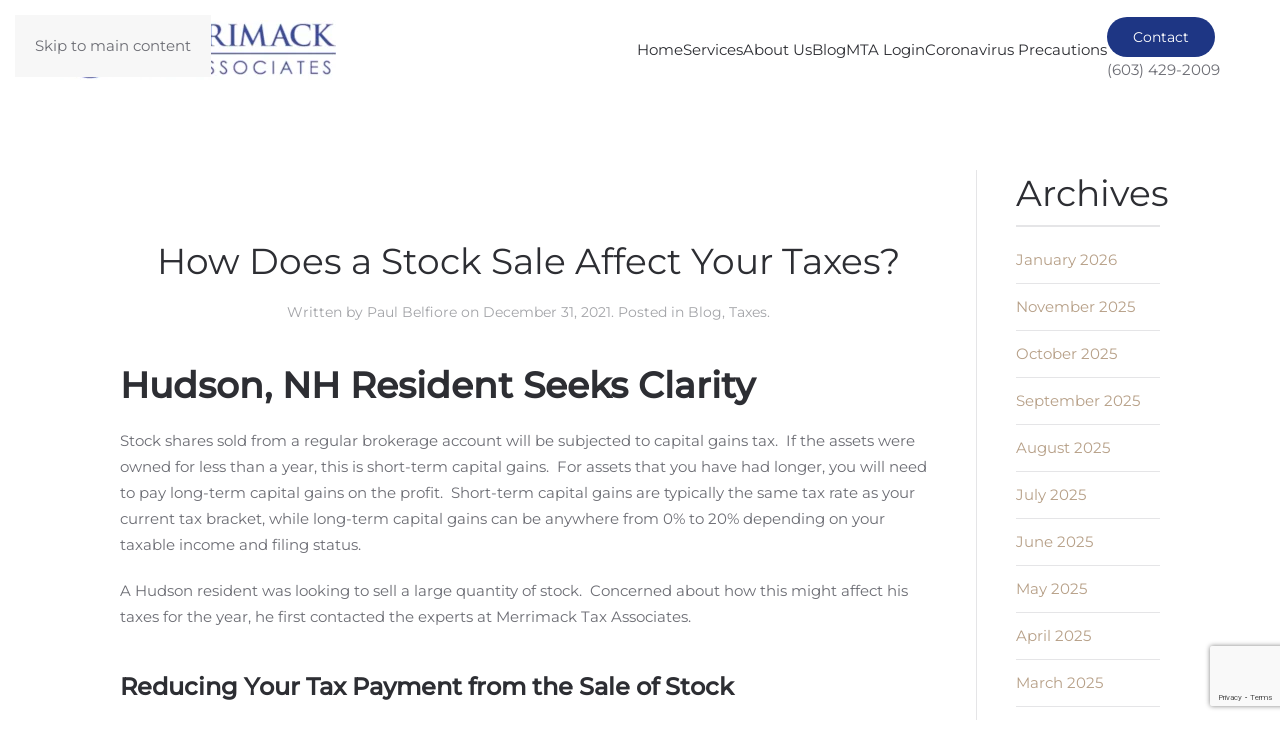

--- FILE ---
content_type: text/html; charset=UTF-8
request_url: https://www.merrimacktax.com/how-does-a-stock-sale-affect-your-taxes/
body_size: 17652
content:
<!DOCTYPE html>
<html lang="en-US">
    <head>
        <meta charset="UTF-8">
<script>
var gform;gform||(document.addEventListener("gform_main_scripts_loaded",function(){gform.scriptsLoaded=!0}),document.addEventListener("gform/theme/scripts_loaded",function(){gform.themeScriptsLoaded=!0}),window.addEventListener("DOMContentLoaded",function(){gform.domLoaded=!0}),gform={domLoaded:!1,scriptsLoaded:!1,themeScriptsLoaded:!1,isFormEditor:()=>"function"==typeof InitializeEditor,callIfLoaded:function(o){return!(!gform.domLoaded||!gform.scriptsLoaded||!gform.themeScriptsLoaded&&!gform.isFormEditor()||(gform.isFormEditor()&&console.warn("The use of gform.initializeOnLoaded() is deprecated in the form editor context and will be removed in Gravity Forms 3.1."),o(),0))},initializeOnLoaded:function(o){gform.callIfLoaded(o)||(document.addEventListener("gform_main_scripts_loaded",()=>{gform.scriptsLoaded=!0,gform.callIfLoaded(o)}),document.addEventListener("gform/theme/scripts_loaded",()=>{gform.themeScriptsLoaded=!0,gform.callIfLoaded(o)}),window.addEventListener("DOMContentLoaded",()=>{gform.domLoaded=!0,gform.callIfLoaded(o)}))},hooks:{action:{},filter:{}},addAction:function(o,r,e,t){gform.addHook("action",o,r,e,t)},addFilter:function(o,r,e,t){gform.addHook("filter",o,r,e,t)},doAction:function(o){gform.doHook("action",o,arguments)},applyFilters:function(o){return gform.doHook("filter",o,arguments)},removeAction:function(o,r){gform.removeHook("action",o,r)},removeFilter:function(o,r,e){gform.removeHook("filter",o,r,e)},addHook:function(o,r,e,t,n){null==gform.hooks[o][r]&&(gform.hooks[o][r]=[]);var d=gform.hooks[o][r];null==n&&(n=r+"_"+d.length),gform.hooks[o][r].push({tag:n,callable:e,priority:t=null==t?10:t})},doHook:function(r,o,e){var t;if(e=Array.prototype.slice.call(e,1),null!=gform.hooks[r][o]&&((o=gform.hooks[r][o]).sort(function(o,r){return o.priority-r.priority}),o.forEach(function(o){"function"!=typeof(t=o.callable)&&(t=window[t]),"action"==r?t.apply(null,e):e[0]=t.apply(null,e)})),"filter"==r)return e[0]},removeHook:function(o,r,t,n){var e;null!=gform.hooks[o][r]&&(e=(e=gform.hooks[o][r]).filter(function(o,r,e){return!!(null!=n&&n!=o.tag||null!=t&&t!=o.priority)}),gform.hooks[o][r]=e)}});
</script>

        <meta name="viewport" content="width=device-width, initial-scale=1">
                <meta name='robots' content='index, follow, max-image-preview:large, max-snippet:-1, max-video-preview:-1' />

	<!-- This site is optimized with the Yoast SEO plugin v26.8 - https://yoast.com/product/yoast-seo-wordpress/ -->
	<title>How Does a Stock Sale Affect Your Taxes? - Merrimack Tax Associates</title>
	<meta name="description" content="Call today (603) 429-2009 to set up an appointment with Merrimack Tax Associates&#039; professionals to discuss how the sale of stocks will affect your taxes ." />
	<link rel="canonical" href="https://www.merrimacktax.com/how-does-a-stock-sale-affect-your-taxes/" />
	<meta property="og:locale" content="en_US" />
	<meta property="og:type" content="article" />
	<meta property="og:title" content="How Does a Stock Sale Affect Your Taxes? - Merrimack Tax Associates" />
	<meta property="og:description" content="Call today (603) 429-2009 to set up an appointment with Merrimack Tax Associates&#039; professionals to discuss how the sale of stocks will affect your taxes ." />
	<meta property="og:url" content="https://www.merrimacktax.com/how-does-a-stock-sale-affect-your-taxes/" />
	<meta property="og:site_name" content="Merrimack Tax Associates" />
	<meta property="article:publisher" content="https://www.facebook.com/wsi.genesis" />
	<meta property="article:published_time" content="2021-12-31T15:37:00+00:00" />
	<meta name="author" content="Paul Belfiore" />
	<meta name="twitter:card" content="summary_large_image" />
	<meta name="twitter:creator" content="@actionhosting" />
	<meta name="twitter:site" content="@actionhosting" />
	<meta name="twitter:label1" content="Written by" />
	<meta name="twitter:data1" content="Paul Belfiore" />
	<meta name="twitter:label2" content="Est. reading time" />
	<meta name="twitter:data2" content="2 minutes" />
	<script type="application/ld+json" class="yoast-schema-graph">{"@context":"https://schema.org","@graph":[{"@type":"Article","@id":"https://www.merrimacktax.com/how-does-a-stock-sale-affect-your-taxes/#article","isPartOf":{"@id":"https://www.merrimacktax.com/how-does-a-stock-sale-affect-your-taxes/"},"author":{"name":"Paul Belfiore","@id":"https://www.merrimacktax.com/#/schema/person/2cbef8fb49f3c2e1302e26d8e9db19ae"},"headline":"How Does a Stock Sale Affect Your Taxes?","datePublished":"2021-12-31T15:37:00+00:00","mainEntityOfPage":{"@id":"https://www.merrimacktax.com/how-does-a-stock-sale-affect-your-taxes/"},"wordCount":317,"keywords":["estimated tax","File Income Tax","head of household","income increase","single filier","stock sale","tax penalty"],"articleSection":["Blog","Taxes"],"inLanguage":"en-US"},{"@type":"WebPage","@id":"https://www.merrimacktax.com/how-does-a-stock-sale-affect-your-taxes/","url":"https://www.merrimacktax.com/how-does-a-stock-sale-affect-your-taxes/","name":"How Does a Stock Sale Affect Your Taxes? - Merrimack Tax Associates","isPartOf":{"@id":"https://www.merrimacktax.com/#website"},"datePublished":"2021-12-31T15:37:00+00:00","author":{"@id":"https://www.merrimacktax.com/#/schema/person/2cbef8fb49f3c2e1302e26d8e9db19ae"},"description":"Call today (603) 429-2009 to set up an appointment with Merrimack Tax Associates' professionals to discuss how the sale of stocks will affect your taxes .","breadcrumb":{"@id":"https://www.merrimacktax.com/how-does-a-stock-sale-affect-your-taxes/#breadcrumb"},"inLanguage":"en-US","potentialAction":[{"@type":"ReadAction","target":["https://www.merrimacktax.com/how-does-a-stock-sale-affect-your-taxes/"]}]},{"@type":"BreadcrumbList","@id":"https://www.merrimacktax.com/how-does-a-stock-sale-affect-your-taxes/#breadcrumb","itemListElement":[{"@type":"ListItem","position":1,"name":"Home","item":"https://www.merrimacktax.com/"},{"@type":"ListItem","position":2,"name":"How Does a Stock Sale Affect Your Taxes?"}]},{"@type":"WebSite","@id":"https://www.merrimacktax.com/#website","url":"https://www.merrimacktax.com/","name":"Merrimack Tax Associates","description":"Small Business, Payroll, Tax Planning","potentialAction":[{"@type":"SearchAction","target":{"@type":"EntryPoint","urlTemplate":"https://www.merrimacktax.com/?s={search_term_string}"},"query-input":{"@type":"PropertyValueSpecification","valueRequired":true,"valueName":"search_term_string"}}],"inLanguage":"en-US"},{"@type":"Person","@id":"https://www.merrimacktax.com/#/schema/person/2cbef8fb49f3c2e1302e26d8e9db19ae","name":"Paul Belfiore","image":{"@type":"ImageObject","inLanguage":"en-US","@id":"https://www.merrimacktax.com/#/schema/person/image/","url":"https://secure.gravatar.com/avatar/81559e714b77e96d116789a0402b9c3457371b7e146ef4270f550a19e20dd8c2?s=96&d=mm&r=g","contentUrl":"https://secure.gravatar.com/avatar/81559e714b77e96d116789a0402b9c3457371b7e146ef4270f550a19e20dd8c2?s=96&d=mm&r=g","caption":"Paul Belfiore"},"url":"https://www.merrimacktax.com/author/paul/"}]}</script>
	<!-- / Yoast SEO plugin. -->


<link rel='dns-prefetch' href='//www.google.com' />
<link rel="alternate" type="application/rss+xml" title="Merrimack Tax Associates &raquo; Feed" href="https://www.merrimacktax.com/feed/" />
<link rel="alternate" type="application/rss+xml" title="Merrimack Tax Associates &raquo; Comments Feed" href="https://www.merrimacktax.com/comments/feed/" />
<link rel="alternate" title="oEmbed (JSON)" type="application/json+oembed" href="https://www.merrimacktax.com/wp-json/oembed/1.0/embed?url=https%3A%2F%2Fwww.merrimacktax.com%2Fhow-does-a-stock-sale-affect-your-taxes%2F" />
<link rel="alternate" title="oEmbed (XML)" type="text/xml+oembed" href="https://www.merrimacktax.com/wp-json/oembed/1.0/embed?url=https%3A%2F%2Fwww.merrimacktax.com%2Fhow-does-a-stock-sale-affect-your-taxes%2F&#038;format=xml" />
<style id='wp-emoji-styles-inline-css'>

	img.wp-smiley, img.emoji {
		display: inline !important;
		border: none !important;
		box-shadow: none !important;
		height: 1em !important;
		width: 1em !important;
		margin: 0 0.07em !important;
		vertical-align: -0.1em !important;
		background: none !important;
		padding: 0 !important;
	}
/*# sourceURL=wp-emoji-styles-inline-css */
</style>
<style id='wp-block-library-inline-css'>
:root{--wp-block-synced-color:#7a00df;--wp-block-synced-color--rgb:122,0,223;--wp-bound-block-color:var(--wp-block-synced-color);--wp-editor-canvas-background:#ddd;--wp-admin-theme-color:#007cba;--wp-admin-theme-color--rgb:0,124,186;--wp-admin-theme-color-darker-10:#006ba1;--wp-admin-theme-color-darker-10--rgb:0,107,160.5;--wp-admin-theme-color-darker-20:#005a87;--wp-admin-theme-color-darker-20--rgb:0,90,135;--wp-admin-border-width-focus:2px}@media (min-resolution:192dpi){:root{--wp-admin-border-width-focus:1.5px}}.wp-element-button{cursor:pointer}:root .has-very-light-gray-background-color{background-color:#eee}:root .has-very-dark-gray-background-color{background-color:#313131}:root .has-very-light-gray-color{color:#eee}:root .has-very-dark-gray-color{color:#313131}:root .has-vivid-green-cyan-to-vivid-cyan-blue-gradient-background{background:linear-gradient(135deg,#00d084,#0693e3)}:root .has-purple-crush-gradient-background{background:linear-gradient(135deg,#34e2e4,#4721fb 50%,#ab1dfe)}:root .has-hazy-dawn-gradient-background{background:linear-gradient(135deg,#faaca8,#dad0ec)}:root .has-subdued-olive-gradient-background{background:linear-gradient(135deg,#fafae1,#67a671)}:root .has-atomic-cream-gradient-background{background:linear-gradient(135deg,#fdd79a,#004a59)}:root .has-nightshade-gradient-background{background:linear-gradient(135deg,#330968,#31cdcf)}:root .has-midnight-gradient-background{background:linear-gradient(135deg,#020381,#2874fc)}:root{--wp--preset--font-size--normal:16px;--wp--preset--font-size--huge:42px}.has-regular-font-size{font-size:1em}.has-larger-font-size{font-size:2.625em}.has-normal-font-size{font-size:var(--wp--preset--font-size--normal)}.has-huge-font-size{font-size:var(--wp--preset--font-size--huge)}.has-text-align-center{text-align:center}.has-text-align-left{text-align:left}.has-text-align-right{text-align:right}.has-fit-text{white-space:nowrap!important}#end-resizable-editor-section{display:none}.aligncenter{clear:both}.items-justified-left{justify-content:flex-start}.items-justified-center{justify-content:center}.items-justified-right{justify-content:flex-end}.items-justified-space-between{justify-content:space-between}.screen-reader-text{border:0;clip-path:inset(50%);height:1px;margin:-1px;overflow:hidden;padding:0;position:absolute;width:1px;word-wrap:normal!important}.screen-reader-text:focus{background-color:#ddd;clip-path:none;color:#444;display:block;font-size:1em;height:auto;left:5px;line-height:normal;padding:15px 23px 14px;text-decoration:none;top:5px;width:auto;z-index:100000}html :where(.has-border-color){border-style:solid}html :where([style*=border-top-color]){border-top-style:solid}html :where([style*=border-right-color]){border-right-style:solid}html :where([style*=border-bottom-color]){border-bottom-style:solid}html :where([style*=border-left-color]){border-left-style:solid}html :where([style*=border-width]){border-style:solid}html :where([style*=border-top-width]){border-top-style:solid}html :where([style*=border-right-width]){border-right-style:solid}html :where([style*=border-bottom-width]){border-bottom-style:solid}html :where([style*=border-left-width]){border-left-style:solid}html :where(img[class*=wp-image-]){height:auto;max-width:100%}:where(figure){margin:0 0 1em}html :where(.is-position-sticky){--wp-admin--admin-bar--position-offset:var(--wp-admin--admin-bar--height,0px)}@media screen and (max-width:600px){html :where(.is-position-sticky){--wp-admin--admin-bar--position-offset:0px}}

/*# sourceURL=wp-block-library-inline-css */
</style><style id='wp-block-heading-inline-css'>
h1:where(.wp-block-heading).has-background,h2:where(.wp-block-heading).has-background,h3:where(.wp-block-heading).has-background,h4:where(.wp-block-heading).has-background,h5:where(.wp-block-heading).has-background,h6:where(.wp-block-heading).has-background{padding:1.25em 2.375em}h1.has-text-align-left[style*=writing-mode]:where([style*=vertical-lr]),h1.has-text-align-right[style*=writing-mode]:where([style*=vertical-rl]),h2.has-text-align-left[style*=writing-mode]:where([style*=vertical-lr]),h2.has-text-align-right[style*=writing-mode]:where([style*=vertical-rl]),h3.has-text-align-left[style*=writing-mode]:where([style*=vertical-lr]),h3.has-text-align-right[style*=writing-mode]:where([style*=vertical-rl]),h4.has-text-align-left[style*=writing-mode]:where([style*=vertical-lr]),h4.has-text-align-right[style*=writing-mode]:where([style*=vertical-rl]),h5.has-text-align-left[style*=writing-mode]:where([style*=vertical-lr]),h5.has-text-align-right[style*=writing-mode]:where([style*=vertical-rl]),h6.has-text-align-left[style*=writing-mode]:where([style*=vertical-lr]),h6.has-text-align-right[style*=writing-mode]:where([style*=vertical-rl]){rotate:180deg}
/*# sourceURL=https://www.merrimacktax.com/wp-includes/blocks/heading/style.min.css */
</style>
<style id='wp-block-paragraph-inline-css'>
.is-small-text{font-size:.875em}.is-regular-text{font-size:1em}.is-large-text{font-size:2.25em}.is-larger-text{font-size:3em}.has-drop-cap:not(:focus):first-letter{float:left;font-size:8.4em;font-style:normal;font-weight:100;line-height:.68;margin:.05em .1em 0 0;text-transform:uppercase}body.rtl .has-drop-cap:not(:focus):first-letter{float:none;margin-left:.1em}p.has-drop-cap.has-background{overflow:hidden}:root :where(p.has-background){padding:1.25em 2.375em}:where(p.has-text-color:not(.has-link-color)) a{color:inherit}p.has-text-align-left[style*="writing-mode:vertical-lr"],p.has-text-align-right[style*="writing-mode:vertical-rl"]{rotate:180deg}
/*# sourceURL=https://www.merrimacktax.com/wp-includes/blocks/paragraph/style.min.css */
</style>
<style id='global-styles-inline-css'>
:root{--wp--preset--aspect-ratio--square: 1;--wp--preset--aspect-ratio--4-3: 4/3;--wp--preset--aspect-ratio--3-4: 3/4;--wp--preset--aspect-ratio--3-2: 3/2;--wp--preset--aspect-ratio--2-3: 2/3;--wp--preset--aspect-ratio--16-9: 16/9;--wp--preset--aspect-ratio--9-16: 9/16;--wp--preset--color--black: #000000;--wp--preset--color--cyan-bluish-gray: #abb8c3;--wp--preset--color--white: #ffffff;--wp--preset--color--pale-pink: #f78da7;--wp--preset--color--vivid-red: #cf2e2e;--wp--preset--color--luminous-vivid-orange: #ff6900;--wp--preset--color--luminous-vivid-amber: #fcb900;--wp--preset--color--light-green-cyan: #7bdcb5;--wp--preset--color--vivid-green-cyan: #00d084;--wp--preset--color--pale-cyan-blue: #8ed1fc;--wp--preset--color--vivid-cyan-blue: #0693e3;--wp--preset--color--vivid-purple: #9b51e0;--wp--preset--gradient--vivid-cyan-blue-to-vivid-purple: linear-gradient(135deg,rgb(6,147,227) 0%,rgb(155,81,224) 100%);--wp--preset--gradient--light-green-cyan-to-vivid-green-cyan: linear-gradient(135deg,rgb(122,220,180) 0%,rgb(0,208,130) 100%);--wp--preset--gradient--luminous-vivid-amber-to-luminous-vivid-orange: linear-gradient(135deg,rgb(252,185,0) 0%,rgb(255,105,0) 100%);--wp--preset--gradient--luminous-vivid-orange-to-vivid-red: linear-gradient(135deg,rgb(255,105,0) 0%,rgb(207,46,46) 100%);--wp--preset--gradient--very-light-gray-to-cyan-bluish-gray: linear-gradient(135deg,rgb(238,238,238) 0%,rgb(169,184,195) 100%);--wp--preset--gradient--cool-to-warm-spectrum: linear-gradient(135deg,rgb(74,234,220) 0%,rgb(151,120,209) 20%,rgb(207,42,186) 40%,rgb(238,44,130) 60%,rgb(251,105,98) 80%,rgb(254,248,76) 100%);--wp--preset--gradient--blush-light-purple: linear-gradient(135deg,rgb(255,206,236) 0%,rgb(152,150,240) 100%);--wp--preset--gradient--blush-bordeaux: linear-gradient(135deg,rgb(254,205,165) 0%,rgb(254,45,45) 50%,rgb(107,0,62) 100%);--wp--preset--gradient--luminous-dusk: linear-gradient(135deg,rgb(255,203,112) 0%,rgb(199,81,192) 50%,rgb(65,88,208) 100%);--wp--preset--gradient--pale-ocean: linear-gradient(135deg,rgb(255,245,203) 0%,rgb(182,227,212) 50%,rgb(51,167,181) 100%);--wp--preset--gradient--electric-grass: linear-gradient(135deg,rgb(202,248,128) 0%,rgb(113,206,126) 100%);--wp--preset--gradient--midnight: linear-gradient(135deg,rgb(2,3,129) 0%,rgb(40,116,252) 100%);--wp--preset--font-size--small: 13px;--wp--preset--font-size--medium: 20px;--wp--preset--font-size--large: 36px;--wp--preset--font-size--x-large: 42px;--wp--preset--spacing--20: 0.44rem;--wp--preset--spacing--30: 0.67rem;--wp--preset--spacing--40: 1rem;--wp--preset--spacing--50: 1.5rem;--wp--preset--spacing--60: 2.25rem;--wp--preset--spacing--70: 3.38rem;--wp--preset--spacing--80: 5.06rem;--wp--preset--shadow--natural: 6px 6px 9px rgba(0, 0, 0, 0.2);--wp--preset--shadow--deep: 12px 12px 50px rgba(0, 0, 0, 0.4);--wp--preset--shadow--sharp: 6px 6px 0px rgba(0, 0, 0, 0.2);--wp--preset--shadow--outlined: 6px 6px 0px -3px rgb(255, 255, 255), 6px 6px rgb(0, 0, 0);--wp--preset--shadow--crisp: 6px 6px 0px rgb(0, 0, 0);}:where(.is-layout-flex){gap: 0.5em;}:where(.is-layout-grid){gap: 0.5em;}body .is-layout-flex{display: flex;}.is-layout-flex{flex-wrap: wrap;align-items: center;}.is-layout-flex > :is(*, div){margin: 0;}body .is-layout-grid{display: grid;}.is-layout-grid > :is(*, div){margin: 0;}:where(.wp-block-columns.is-layout-flex){gap: 2em;}:where(.wp-block-columns.is-layout-grid){gap: 2em;}:where(.wp-block-post-template.is-layout-flex){gap: 1.25em;}:where(.wp-block-post-template.is-layout-grid){gap: 1.25em;}.has-black-color{color: var(--wp--preset--color--black) !important;}.has-cyan-bluish-gray-color{color: var(--wp--preset--color--cyan-bluish-gray) !important;}.has-white-color{color: var(--wp--preset--color--white) !important;}.has-pale-pink-color{color: var(--wp--preset--color--pale-pink) !important;}.has-vivid-red-color{color: var(--wp--preset--color--vivid-red) !important;}.has-luminous-vivid-orange-color{color: var(--wp--preset--color--luminous-vivid-orange) !important;}.has-luminous-vivid-amber-color{color: var(--wp--preset--color--luminous-vivid-amber) !important;}.has-light-green-cyan-color{color: var(--wp--preset--color--light-green-cyan) !important;}.has-vivid-green-cyan-color{color: var(--wp--preset--color--vivid-green-cyan) !important;}.has-pale-cyan-blue-color{color: var(--wp--preset--color--pale-cyan-blue) !important;}.has-vivid-cyan-blue-color{color: var(--wp--preset--color--vivid-cyan-blue) !important;}.has-vivid-purple-color{color: var(--wp--preset--color--vivid-purple) !important;}.has-black-background-color{background-color: var(--wp--preset--color--black) !important;}.has-cyan-bluish-gray-background-color{background-color: var(--wp--preset--color--cyan-bluish-gray) !important;}.has-white-background-color{background-color: var(--wp--preset--color--white) !important;}.has-pale-pink-background-color{background-color: var(--wp--preset--color--pale-pink) !important;}.has-vivid-red-background-color{background-color: var(--wp--preset--color--vivid-red) !important;}.has-luminous-vivid-orange-background-color{background-color: var(--wp--preset--color--luminous-vivid-orange) !important;}.has-luminous-vivid-amber-background-color{background-color: var(--wp--preset--color--luminous-vivid-amber) !important;}.has-light-green-cyan-background-color{background-color: var(--wp--preset--color--light-green-cyan) !important;}.has-vivid-green-cyan-background-color{background-color: var(--wp--preset--color--vivid-green-cyan) !important;}.has-pale-cyan-blue-background-color{background-color: var(--wp--preset--color--pale-cyan-blue) !important;}.has-vivid-cyan-blue-background-color{background-color: var(--wp--preset--color--vivid-cyan-blue) !important;}.has-vivid-purple-background-color{background-color: var(--wp--preset--color--vivid-purple) !important;}.has-black-border-color{border-color: var(--wp--preset--color--black) !important;}.has-cyan-bluish-gray-border-color{border-color: var(--wp--preset--color--cyan-bluish-gray) !important;}.has-white-border-color{border-color: var(--wp--preset--color--white) !important;}.has-pale-pink-border-color{border-color: var(--wp--preset--color--pale-pink) !important;}.has-vivid-red-border-color{border-color: var(--wp--preset--color--vivid-red) !important;}.has-luminous-vivid-orange-border-color{border-color: var(--wp--preset--color--luminous-vivid-orange) !important;}.has-luminous-vivid-amber-border-color{border-color: var(--wp--preset--color--luminous-vivid-amber) !important;}.has-light-green-cyan-border-color{border-color: var(--wp--preset--color--light-green-cyan) !important;}.has-vivid-green-cyan-border-color{border-color: var(--wp--preset--color--vivid-green-cyan) !important;}.has-pale-cyan-blue-border-color{border-color: var(--wp--preset--color--pale-cyan-blue) !important;}.has-vivid-cyan-blue-border-color{border-color: var(--wp--preset--color--vivid-cyan-blue) !important;}.has-vivid-purple-border-color{border-color: var(--wp--preset--color--vivid-purple) !important;}.has-vivid-cyan-blue-to-vivid-purple-gradient-background{background: var(--wp--preset--gradient--vivid-cyan-blue-to-vivid-purple) !important;}.has-light-green-cyan-to-vivid-green-cyan-gradient-background{background: var(--wp--preset--gradient--light-green-cyan-to-vivid-green-cyan) !important;}.has-luminous-vivid-amber-to-luminous-vivid-orange-gradient-background{background: var(--wp--preset--gradient--luminous-vivid-amber-to-luminous-vivid-orange) !important;}.has-luminous-vivid-orange-to-vivid-red-gradient-background{background: var(--wp--preset--gradient--luminous-vivid-orange-to-vivid-red) !important;}.has-very-light-gray-to-cyan-bluish-gray-gradient-background{background: var(--wp--preset--gradient--very-light-gray-to-cyan-bluish-gray) !important;}.has-cool-to-warm-spectrum-gradient-background{background: var(--wp--preset--gradient--cool-to-warm-spectrum) !important;}.has-blush-light-purple-gradient-background{background: var(--wp--preset--gradient--blush-light-purple) !important;}.has-blush-bordeaux-gradient-background{background: var(--wp--preset--gradient--blush-bordeaux) !important;}.has-luminous-dusk-gradient-background{background: var(--wp--preset--gradient--luminous-dusk) !important;}.has-pale-ocean-gradient-background{background: var(--wp--preset--gradient--pale-ocean) !important;}.has-electric-grass-gradient-background{background: var(--wp--preset--gradient--electric-grass) !important;}.has-midnight-gradient-background{background: var(--wp--preset--gradient--midnight) !important;}.has-small-font-size{font-size: var(--wp--preset--font-size--small) !important;}.has-medium-font-size{font-size: var(--wp--preset--font-size--medium) !important;}.has-large-font-size{font-size: var(--wp--preset--font-size--large) !important;}.has-x-large-font-size{font-size: var(--wp--preset--font-size--x-large) !important;}
/*# sourceURL=global-styles-inline-css */
</style>

<style id='classic-theme-styles-inline-css'>
/*! This file is auto-generated */
.wp-block-button__link{color:#fff;background-color:#32373c;border-radius:9999px;box-shadow:none;text-decoration:none;padding:calc(.667em + 2px) calc(1.333em + 2px);font-size:1.125em}.wp-block-file__button{background:#32373c;color:#fff;text-decoration:none}
/*# sourceURL=/wp-includes/css/classic-themes.min.css */
</style>
<link rel='stylesheet' id='gp_social_style-css' href='https://www.merrimacktax.com/wp-content/plugins/genesispro/css/gpSocialStyle.min.css?ver=6.9' media='all' />
<style id='gp_social_style-inline-css'>
.gp_social_icons{ list-style: none !important; min-height:10px; } .gp_social_icons li{ float: left !important; margin: 0px 5px !important; } .gp_social_icons li a{ text-decoration: none; } .gp_social_icons a i { color:#1e73be; font-size:25px !important; } .gp_social_icons a:hover i { color:#809fbf }
/*# sourceURL=gp_social_style-inline-css */
</style>
<link rel='stylesheet' id='gp_fontawesome-tw_style-css' href='https://www.merrimacktax.com/wp-content/plugins/genesispro/css/font-new-awesome.min.css?ver=6.9' media='all' />
<link rel='stylesheet' id='gp_fontawesome_style-css' href='https://www.merrimacktax.com/wp-content/plugins/genesispro/css/font-awesome.min.css?ver=6.9' media='all' />
<link href="https://www.merrimacktax.com/wp-content/themes/yootheme-child/css/theme.1.css?ver=1767123107" rel="stylesheet">
<link href="https://www.merrimacktax.com/wp-content/themes/yootheme-child/css/theme.update.css?ver=5.0.5" rel="stylesheet">
<link href="https://www.merrimacktax.com/wp-content/themes/yootheme-child/css/custom.css?ver=5.0.5" rel="stylesheet">
<script src="https://www.google.com/recaptcha/api.js?ver=6.9" id="google-recaptcha-js"></script>
<script src="https://www.merrimacktax.com/wp-includes/js/jquery/jquery.min.js?ver=3.7.1" id="jquery-core-js"></script>
<script src="https://www.merrimacktax.com/wp-includes/js/jquery/jquery-migrate.min.js?ver=3.4.1" id="jquery-migrate-js"></script>
<script id="gp_socialshare_script-js-extra">
var wsis = {"ajax_url":"https://www.merrimacktax.com/wp-admin/admin-ajax.php","home_url":"https://www.merrimacktax.com"};
//# sourceURL=gp_socialshare_script-js-extra
</script>
<script src="https://www.merrimacktax.com/wp-content/plugins/genesispro/js/gpSocialShare.min.js?ver=6.9" id="gp_socialshare_script-js"></script>
<link rel="https://api.w.org/" href="https://www.merrimacktax.com/wp-json/" /><link rel="alternate" title="JSON" type="application/json" href="https://www.merrimacktax.com/wp-json/wp/v2/posts/876" /><link rel="EditURI" type="application/rsd+xml" title="RSD" href="https://www.merrimacktax.com/xmlrpc.php?rsd" />
<link rel='shortlink' href='https://www.merrimacktax.com/?p=876' />
<!-- Global site tag (gtag.js) - Google Analytics -->
<script async src="https://www.googletagmanager.com/gtag/js?id=UA-131043892-1"></script>
<script>
  window.dataLayer = window.dataLayer || [];
  function gtag(){dataLayer.push(arguments);}
  gtag('js', new Date());

  gtag('config', 'UA-131043892-1');
</script>
<link rel="icon" href="/wp-content/uploads/2018/09/Merrimack-Tax-Favicon.ico" sizes="any"><script src="https://www.merrimacktax.com/wp-content/themes/yootheme/vendor/assets/uikit/dist/js/uikit.min.js?ver=5.0.5"></script>
<script src="https://www.merrimacktax.com/wp-content/themes/yootheme/vendor/assets/uikit/dist/js/uikit-icons.min.js?ver=5.0.5"></script>
<script src="https://www.merrimacktax.com/wp-content/themes/yootheme/assets/site/js/theme.js?ver=5.0.5"></script>
<script>window.yootheme ||= {}; yootheme.theme = {"i18n":{"close":{"label":"Close","0":"yootheme"},"totop":{"label":"Back to top","0":"yootheme"},"marker":{"label":"Open","0":"yootheme"},"navbarToggleIcon":{"label":"Open menu","0":"yootheme"},"paginationPrevious":{"label":"Previous page","0":"yootheme"},"paginationNext":{"label":"Next page","0":"yootheme"},"searchIcon":{"toggle":"Open Search","submit":"Submit Search"},"slider":{"next":"Next slide","previous":"Previous slide","slideX":"Slide %s","slideLabel":"%s of %s"},"slideshow":{"next":"Next slide","previous":"Previous slide","slideX":"Slide %s","slideLabel":"%s of %s"},"lightboxPanel":{"next":"Next slide","previous":"Previous slide","slideLabel":"%s of %s","close":"Close"}}};</script>
<script src="https://www.merrimacktax.com/wp-content/themes/yootheme-child/js/custom.js?ver=5.0.5"></script>
<script>UIkit.icon.add('twitter','<svg xmlns="http://www.w3.org/2000/svg" height="20" width="20" viewBox="0 0 512 512"><path d="M389.2 48h70.6L305.6 224.2 487 464H345L233.7 318.6 106.5 464H35.8L200.7 275.5 26.8 48H172.4L272.9 180.9 389.2 48zM364.4 421.8h39.1L151.1 88h-42L364.4 421.8z"/></svg>');</script>    <link rel='stylesheet' id='gforms_reset_css-css' href='https://www.merrimacktax.com/wp-content/plugins/gravityforms/legacy/css/formreset.min.css?ver=2.9.25' media='all' />
<link rel='stylesheet' id='gforms_formsmain_css-css' href='https://www.merrimacktax.com/wp-content/plugins/gravityforms/legacy/css/formsmain.min.css?ver=2.9.25' media='all' />
<link rel='stylesheet' id='gforms_ready_class_css-css' href='https://www.merrimacktax.com/wp-content/plugins/gravityforms/legacy/css/readyclass.min.css?ver=2.9.25' media='all' />
<link rel='stylesheet' id='gforms_browsers_css-css' href='https://www.merrimacktax.com/wp-content/plugins/gravityforms/legacy/css/browsers.min.css?ver=2.9.25' media='all' />
</head>
    <body class="wp-singular post-template-default single single-post postid-876 single-format-standard wp-theme-yootheme wp-child-theme-yootheme-child ">

        
        <div class="uk-hidden-visually uk-notification uk-notification-top-left uk-width-auto">
            <div class="uk-notification-message">
                <a href="#tm-main" class="uk-link-reset">Skip to main content</a>
            </div>
        </div>

                <div class="tm-page-container uk-clearfix">

            
            
        
        
        <div class="tm-page uk-margin-auto">

                        


<header class="tm-header-mobile uk-hidden@m">


    
        <div class="uk-navbar-container">

            <div class="uk-container uk-container-expand">
                <nav class="uk-navbar" uk-navbar="{&quot;align&quot;:&quot;left&quot;,&quot;container&quot;:&quot;.tm-header-mobile&quot;,&quot;boundary&quot;:&quot;.tm-header-mobile .uk-navbar-container&quot;}">

                                        <div class="uk-navbar-left ">

                        
                                                    <a uk-toggle href="#tm-dialog-mobile" class="uk-navbar-toggle">

        
        <div uk-navbar-toggle-icon></div>

        
    </a>                        
                        
                    </div>
                    
                                        <div class="uk-navbar-center">

                                                    <a href="https://www.merrimacktax.com/" aria-label="Back to home" class="uk-logo uk-navbar-item">
    <picture><source type="image/webp" srcset="/wp-content/uploads/yootheme/cache/61/615340ee.webp 276w" sizes="(min-width: 200px) 200px"><img src="/wp-content/uploads/yootheme/cache/f4/f4872813.jpg" width="200" height="43" alt="Merrimack Tax"></picture></a>                        
                        
                    </div>
                    
                    
                </nav>
            </div>

        </div>

    



        <div id="tm-dialog-mobile" uk-offcanvas="container: true; overlay: true" mode="push">
        <div class="uk-offcanvas-bar uk-flex uk-flex-column">

                        <button class="uk-offcanvas-close uk-close-large" type="button" uk-close uk-toggle="cls: uk-close-large; mode: media; media: @s"></button>
            
                        <div class="uk-margin-auto-bottom">
                
<div class="uk-grid uk-child-width-1-1" uk-grid>    <div>
<div class="uk-panel widget widget_nav_menu" id="nav_menu-2">

    
    
<ul class="uk-nav uk-nav-default">
    
	<li class="menu-item menu-item-type-post_type menu-item-object-page menu-item-home"><a href="https://www.merrimacktax.com/">Home</a></li>
	<li class="menu-item menu-item-type-post_type menu-item-object-page menu-item-has-children uk-parent"><a href="https://www.merrimacktax.com/services/">Services</a>
	<ul class="uk-nav-sub">

		<li class="menu-item menu-item-type-post_type menu-item-object-page"><a href="https://www.merrimacktax.com/services/tax/">Tax</a></li>
		<li class="menu-item menu-item-type-post_type menu-item-object-page"><a href="https://www.merrimacktax.com/services/accounting/">Accounting</a></li>
		<li class="menu-item menu-item-type-post_type menu-item-object-page"><a href="https://www.merrimacktax.com/services/payroll/">Payroll</a></li>
		<li class="menu-item menu-item-type-post_type menu-item-object-page"><a href="https://www.merrimacktax.com/services/business/">Business</a></li></ul></li>
	<li class="menu-item menu-item-type-post_type menu-item-object-page"><a href="https://www.merrimacktax.com/about-us/">About Us</a></li>
	<li class="menu-item menu-item-type-custom menu-item-object-custom"><a href="https://www.merrimacktax.com/articles/blog/">Blog</a></li>
	<li class="menu-item menu-item-type-post_type menu-item-object-page"><a href="https://www.merrimacktax.com/services/tax/mta-login/">MTA Login</a></li>
	<li class="menu-item menu-item-type-post_type menu-item-object-page"><a href="https://www.merrimacktax.com/coronavirus-precautions/">Coronavirus Precautions</a></li></ul>

</div>
</div>    <div>
<div class="uk-panel widget widget_text" id="text-4">

    
    			<div class="uk-panel textwidget"><p><a class="uk-button uk-button-secondary" href="/contact">Contact</a></p>
</div>
		
</div>
</div></div>            </div>
            
            
        </div>
    </div>
    
    
    

</header>




<header class="tm-header uk-visible@m">



        <div uk-sticky media="@m" cls-active="uk-navbar-sticky" sel-target=".uk-navbar-container">
    
        <div class="uk-navbar-container">

            <div class="uk-container uk-container-expand">
                <nav class="uk-navbar" uk-navbar="{&quot;align&quot;:&quot;left&quot;,&quot;container&quot;:&quot;.tm-header &gt; [uk-sticky]&quot;,&quot;boundary&quot;:&quot;.tm-header .uk-navbar-container&quot;}">

                                        <div class="uk-navbar-left ">

                                                    <a href="https://www.merrimacktax.com/" aria-label="Back to home" class="uk-logo uk-navbar-item">
    <picture><source type="image/webp" srcset="/wp-content/uploads/yootheme/cache/0e/0ebfbef2.webp 276w" sizes="(min-width: 276px) 276px"><img src="/wp-content/uploads/2018/06/MTA-Logo.jpg" width="276" height="60" alt="Merrimack Tax"></picture></a>                        
                        
                        
                    </div>
                    
                    
                                        <div class="uk-navbar-right">

                                                    
<ul class="uk-navbar-nav">
    
	<li class="menu-item menu-item-type-post_type menu-item-object-page menu-item-home"><a href="https://www.merrimacktax.com/">Home</a></li>
	<li class="menu-item menu-item-type-post_type menu-item-object-page menu-item-has-children uk-parent"><a href="https://www.merrimacktax.com/services/">Services</a>
	<div class="uk-drop uk-navbar-dropdown"><div><ul class="uk-nav uk-navbar-dropdown-nav">

		<li class="menu-item menu-item-type-post_type menu-item-object-page"><a href="https://www.merrimacktax.com/services/tax/">Tax</a></li>
		<li class="menu-item menu-item-type-post_type menu-item-object-page"><a href="https://www.merrimacktax.com/services/accounting/">Accounting</a></li>
		<li class="menu-item menu-item-type-post_type menu-item-object-page"><a href="https://www.merrimacktax.com/services/payroll/">Payroll</a></li>
		<li class="menu-item menu-item-type-post_type menu-item-object-page"><a href="https://www.merrimacktax.com/services/business/">Business</a></li></ul></div></div></li>
	<li class="menu-item menu-item-type-post_type menu-item-object-page"><a href="https://www.merrimacktax.com/about-us/">About Us</a></li>
	<li class="menu-item menu-item-type-custom menu-item-object-custom"><a href="https://www.merrimacktax.com/articles/blog/">Blog</a></li>
	<li class="menu-item menu-item-type-post_type menu-item-object-page"><a href="https://www.merrimacktax.com/services/tax/mta-login/">MTA Login</a></li>
	<li class="menu-item menu-item-type-post_type menu-item-object-page"><a href="https://www.merrimacktax.com/coronavirus-precautions/">Coronavirus Precautions</a></li></ul>

<div class="uk-navbar-item widget widget_custom_html" id="custom_html-2">

    
    <div class="textwidget custom-html-widget"><a class="uk-button uk-button-secondary" href="/contact">Contact</a><br/>(603) 429-2009</div>
</div>
                        
                                                                            
                    </div>
                    
                </nav>
            </div>

        </div>

        </div>
    







</header>

            
            
            <main id="tm-main" class="tm-main uk-section uk-section-default" uk-height-viewport="expand: true">

                                <div class="uk-container">

                    
                    <div class="uk-grid uk-grid-divider" uk-grid>
                        <div class="uk-width-expand@m">

                    
                            
                
<article id="post-876" class="uk-article post-876 post type-post status-publish format-standard hentry category-blog category-taxes tag-estimated-tax tag-file-income-tax tag-head-of-household tag-income-increase tag-single-filier tag-stock-sale tag-tax-penalty" typeof="Article" vocab="https://schema.org/">

    <meta property="name" content="How Does a Stock Sale Affect Your Taxes?">
    <meta property="author" typeof="Person" content="Paul Belfiore">
    <meta property="dateModified" content="2021-12-17T10:41:07-05:00">
    <meta class="uk-margin-remove-adjacent" property="datePublished" content="2021-12-31T10:37:00-05:00">

            
        <div class="uk-container uk-container-small">
    
        
        <h1 property="headline" class="uk-margin-large-top uk-margin-remove-bottom uk-text-center uk-article-title">How Does a Stock Sale Affect Your Taxes?</h1>
                            <p class="uk-margin-top uk-margin-remove-bottom uk-article-meta uk-text-center">
                Written by <a href="https://www.merrimacktax.com/author/paul/">Paul Belfiore</a> on <time datetime="2021-12-31T10:37:00-05:00">December 31, 2021</time>.                Posted in <a href="https://www.merrimacktax.com/articles/blog/" rel="category tag">Blog</a>, <a href="https://www.merrimacktax.com/articles/taxes/" rel="category tag">Taxes</a>.                            </p>
                
        
        
                    <div class="uk-margin-medium-top" property="text">

                
                                    
<h2 class="wp-block-heading"><strong>Hudson, NH Resident Seeks Clarity</strong></h2>



<p>Stock shares sold from a regular brokerage account will be subjected to capital gains tax.&nbsp; If the assets were owned for less than a year, this is short-term capital gains.&nbsp; For assets that you have had longer, you will need to pay long-term capital gains on the profit.&nbsp; Short-term capital gains are typically the same tax rate as your current tax bracket, while long-term capital gains can be anywhere from 0% to 20% depending on your taxable income and filing status.</p>



<span id="more-876"></span>



<p>A Hudson resident was looking to sell a large quantity of stock.&nbsp; Concerned about how this might affect his taxes for the year, he first contacted the experts at Merrimack Tax Associates.</p>



<h3 class="wp-block-heading"><strong>Reducing Your Tax Payment from the Sale of Stock</strong></h3>



<p>The best way to reduce the taxes owed on the sale of stock is by holding on to these assets for over a year.&nbsp; There is a significant difference in the tax rates of short and long-term capital gains.&nbsp; Instead of choosing a standard brokerage account, you can hold your stock shares in a traditional or Roth IRA or 401(k) account.&nbsp; This will offer its own tax advantages for the money from a stock sale, as well as any dividends that are paid out over time.</p>



<h3 class="wp-block-heading"><strong>Selling Stocks at a Loss Affects Your Taxes Too</strong></h3>



<p>If you are selling your stock shares for a loss, you can deduct this on your tax return.&nbsp; Up to $3,000 of stock loss can be deducted each year, $1,500 for married couples filing separately.&nbsp; While you will still lose money on the stock sale in this scenario, there are advantages to using this as a tax write-off.</p>



<p>The Hudson resident is now more confident about <a href="/tax">how the stock sale will affect his taxes</a> thanks to the team at Merrimack Tax Associates.          </p>
                
                
            </div>
        
                <p class="uk-text-center">
                            <a href="https://www.merrimacktax.com/tag/estimated-tax/">estimated tax</a>,                            <a href="https://www.merrimacktax.com/tag/file-income-tax/">File Income Tax</a>,                            <a href="https://www.merrimacktax.com/tag/head-of-household/">head of household</a>,                            <a href="https://www.merrimacktax.com/tag/income-increase/">income increase</a>,                            <a href="https://www.merrimacktax.com/tag/single-filier/">single filier</a>,                            <a href="https://www.merrimacktax.com/tag/stock-sale/">stock sale</a>,                            <a href="https://www.merrimacktax.com/tag/tax-penalty/">tax penalty</a>                    </p>
        
        
                <nav class="uk-margin-medium">
            <ul class="uk-pagination uk-margin-remove-bottom">
                                <li><a href="https://www.merrimacktax.com/what-to-do-if-you-cant-pay-your-tax-bill/" rel="prev"><span uk-pagination-previous></span> Previous</a></li>
                                                <li class="uk-margin-auto-left"><a href="https://www.merrimacktax.com/what-tax-documents-should-you-collect-at-the-end-of-the-year/" rel="next">Next <span uk-pagination-next></span></a></li>
                            </ul>
        </nav>
        
        
        </div>
    
</article>
<div class="uk-container uk-container-small"></div>        
                                                </div>

                        
<aside id="tm-sidebar" class="tm-sidebar uk-width-1-5@m">
    
<div class="uk-panel tm-child-list tm-child-list-divider widget widget_archive" id="archives-2">

    
        <h3 class="uk-h2 uk-heading-divider">

                Archives        
        </h3>

    
    
			<ul>
					<li><a href='https://www.merrimacktax.com/2026/01/'>January 2026</a></li>
	<li><a href='https://www.merrimacktax.com/2025/11/'>November 2025</a></li>
	<li><a href='https://www.merrimacktax.com/2025/10/'>October 2025</a></li>
	<li><a href='https://www.merrimacktax.com/2025/09/'>September 2025</a></li>
	<li><a href='https://www.merrimacktax.com/2025/08/'>August 2025</a></li>
	<li><a href='https://www.merrimacktax.com/2025/07/'>July 2025</a></li>
	<li><a href='https://www.merrimacktax.com/2025/06/'>June 2025</a></li>
	<li><a href='https://www.merrimacktax.com/2025/05/'>May 2025</a></li>
	<li><a href='https://www.merrimacktax.com/2025/04/'>April 2025</a></li>
	<li><a href='https://www.merrimacktax.com/2025/03/'>March 2025</a></li>
	<li><a href='https://www.merrimacktax.com/2025/01/'>January 2025</a></li>
	<li><a href='https://www.merrimacktax.com/2024/11/'>November 2024</a></li>
	<li><a href='https://www.merrimacktax.com/2024/10/'>October 2024</a></li>
	<li><a href='https://www.merrimacktax.com/2024/09/'>September 2024</a></li>
	<li><a href='https://www.merrimacktax.com/2024/08/'>August 2024</a></li>
	<li><a href='https://www.merrimacktax.com/2024/07/'>July 2024</a></li>
	<li><a href='https://www.merrimacktax.com/2024/06/'>June 2024</a></li>
	<li><a href='https://www.merrimacktax.com/2024/05/'>May 2024</a></li>
	<li><a href='https://www.merrimacktax.com/2024/04/'>April 2024</a></li>
	<li><a href='https://www.merrimacktax.com/2024/03/'>March 2024</a></li>
	<li><a href='https://www.merrimacktax.com/2024/02/'>February 2024</a></li>
	<li><a href='https://www.merrimacktax.com/2024/01/'>January 2024</a></li>
	<li><a href='https://www.merrimacktax.com/2023/12/'>December 2023</a></li>
	<li><a href='https://www.merrimacktax.com/2023/11/'>November 2023</a></li>
	<li><a href='https://www.merrimacktax.com/2023/10/'>October 2023</a></li>
	<li><a href='https://www.merrimacktax.com/2023/09/'>September 2023</a></li>
	<li><a href='https://www.merrimacktax.com/2023/08/'>August 2023</a></li>
	<li><a href='https://www.merrimacktax.com/2023/07/'>July 2023</a></li>
	<li><a href='https://www.merrimacktax.com/2023/06/'>June 2023</a></li>
	<li><a href='https://www.merrimacktax.com/2023/05/'>May 2023</a></li>
	<li><a href='https://www.merrimacktax.com/2023/04/'>April 2023</a></li>
	<li><a href='https://www.merrimacktax.com/2023/03/'>March 2023</a></li>
	<li><a href='https://www.merrimacktax.com/2023/02/'>February 2023</a></li>
	<li><a href='https://www.merrimacktax.com/2023/01/'>January 2023</a></li>
	<li><a href='https://www.merrimacktax.com/2022/12/'>December 2022</a></li>
	<li><a href='https://www.merrimacktax.com/2022/11/'>November 2022</a></li>
	<li><a href='https://www.merrimacktax.com/2022/10/'>October 2022</a></li>
	<li><a href='https://www.merrimacktax.com/2022/09/'>September 2022</a></li>
	<li><a href='https://www.merrimacktax.com/2022/08/'>August 2022</a></li>
	<li><a href='https://www.merrimacktax.com/2022/07/'>July 2022</a></li>
	<li><a href='https://www.merrimacktax.com/2022/06/'>June 2022</a></li>
	<li><a href='https://www.merrimacktax.com/2022/05/'>May 2022</a></li>
	<li><a href='https://www.merrimacktax.com/2022/04/'>April 2022</a></li>
	<li><a href='https://www.merrimacktax.com/2022/03/'>March 2022</a></li>
	<li><a href='https://www.merrimacktax.com/2022/02/'>February 2022</a></li>
	<li><a href='https://www.merrimacktax.com/2022/01/'>January 2022</a></li>
	<li><a href='https://www.merrimacktax.com/2021/12/'>December 2021</a></li>
	<li><a href='https://www.merrimacktax.com/2021/11/'>November 2021</a></li>
	<li><a href='https://www.merrimacktax.com/2021/10/'>October 2021</a></li>
	<li><a href='https://www.merrimacktax.com/2021/09/'>September 2021</a></li>
	<li><a href='https://www.merrimacktax.com/2021/08/'>August 2021</a></li>
	<li><a href='https://www.merrimacktax.com/2021/07/'>July 2021</a></li>
	<li><a href='https://www.merrimacktax.com/2021/06/'>June 2021</a></li>
	<li><a href='https://www.merrimacktax.com/2021/05/'>May 2021</a></li>
	<li><a href='https://www.merrimacktax.com/2021/04/'>April 2021</a></li>
	<li><a href='https://www.merrimacktax.com/2021/03/'>March 2021</a></li>
	<li><a href='https://www.merrimacktax.com/2021/02/'>February 2021</a></li>
	<li><a href='https://www.merrimacktax.com/2021/01/'>January 2021</a></li>
	<li><a href='https://www.merrimacktax.com/2020/12/'>December 2020</a></li>
	<li><a href='https://www.merrimacktax.com/2020/11/'>November 2020</a></li>
	<li><a href='https://www.merrimacktax.com/2020/10/'>October 2020</a></li>
	<li><a href='https://www.merrimacktax.com/2020/09/'>September 2020</a></li>
	<li><a href='https://www.merrimacktax.com/2020/08/'>August 2020</a></li>
	<li><a href='https://www.merrimacktax.com/2020/07/'>July 2020</a></li>
	<li><a href='https://www.merrimacktax.com/2020/06/'>June 2020</a></li>
	<li><a href='https://www.merrimacktax.com/2020/05/'>May 2020</a></li>
	<li><a href='https://www.merrimacktax.com/2020/04/'>April 2020</a></li>
	<li><a href='https://www.merrimacktax.com/2020/03/'>March 2020</a></li>
	<li><a href='https://www.merrimacktax.com/2020/02/'>February 2020</a></li>
	<li><a href='https://www.merrimacktax.com/2020/01/'>January 2020</a></li>
	<li><a href='https://www.merrimacktax.com/2019/12/'>December 2019</a></li>
	<li><a href='https://www.merrimacktax.com/2019/11/'>November 2019</a></li>
	<li><a href='https://www.merrimacktax.com/2019/10/'>October 2019</a></li>
	<li><a href='https://www.merrimacktax.com/2019/09/'>September 2019</a></li>
	<li><a href='https://www.merrimacktax.com/2019/08/'>August 2019</a></li>
	<li><a href='https://www.merrimacktax.com/2019/07/'>July 2019</a></li>
	<li><a href='https://www.merrimacktax.com/2019/06/'>June 2019</a></li>
	<li><a href='https://www.merrimacktax.com/2019/05/'>May 2019</a></li>
	<li><a href='https://www.merrimacktax.com/2019/04/'>April 2019</a></li>
	<li><a href='https://www.merrimacktax.com/2019/03/'>March 2019</a></li>
	<li><a href='https://www.merrimacktax.com/2019/02/'>February 2019</a></li>
			</ul>

			
</div>
</aside>

                    </div>
                     
                </div>
                
            </main>

            
                        <footer>
                <!-- Builder #footer -->
<div class="uk-section-default uk-section">
    
        
        
        
            
                                <div class="uk-container uk-container-small">                
                    
<div class="uk-grid-margin uk-grid tm-grid-expand uk-child-width-1-1">
    
        
<div class="uk-width-1-1@m">
    
        
            
            
            
                
                    <hr>
                
            
        
    
</div>
    
</div>
                                </div>                
            
        
    
</div>
<div class="uk-section-default uk-section">
    
        
        
        
            
                                <div class="uk-container uk-container-small">                
                    
<div class="uk-grid-margin uk-grid tm-grid-expand" uk-grid>
    
        
<div class="uk-width-1-3@m">
    
        
            
            
            
                
                    
<h2 class="uk-h2 uk-heading-bullet uk-text-primary uk-margin-medium">
    
        
                    Get in Touch        
        
    
</h2>
                
            
        
    
</div>
<div class="uk-width-1-3@m">
    
        
            
            
            
                
                    
<h2 class="uk-margin-small">
        <span class="uk-text-background">    
                <a class="el-link uk-link-reset" href="tel: 603 429 2009">        
                    (603) 429-2009        
                </a>        
        </span>    
</h2><div class="uk-panel uk-text-lead uk-margin">Call Us Today</div>
                
            
        
    
</div>
<div class="uk-width-1-3@m">
    
        
            
            
            
                
                    
                
            
        
    
</div>
    
</div>
                                </div>                
            
        
    
</div>
<div class="uk-section-default uk-preserve-color uk-light uk-position-relative">
        <div class="uk-background-norepeat uk-background-cover uk-background-center-center uk-background-blend-multiply uk-section uk-section-large" style="background-color: rgba(55, 82, 170, 0.9);" data-sources="[{&quot;type&quot;:&quot;image\/webp&quot;,&quot;srcset&quot;:&quot;https:\/\/www.merrimacktax.com\/index.php?yootheme=cache\/32\/320d62d8.webp&amp;src=wp-content\/uploads\/2018\/06\/services-newsletter-bg.jpg&amp;thumbnail=768,174,&amp;type=webp,85&amp;hash=a78f644e 768w, https:\/\/www.merrimacktax.com\/index.php?yootheme=cache\/a7\/a7abe645.webp&amp;src=wp-content\/uploads\/2018\/06\/services-newsletter-bg.jpg&amp;thumbnail=1024,232,&amp;type=webp,85&amp;hash=754bcfb2 1024w, \/wp-content\/uploads\/yootheme\/cache\/f8\/f853b27a.webp 1366w, \/wp-content\/uploads\/yootheme\/cache\/6f\/6fac8405.webp 1600w&quot;,&quot;sizes&quot;:&quot;(max-aspect-ratio: 1560\/353) 442vh&quot;}]" data-src="/wp-content/uploads/yootheme/cache/79/79e9ce6b.jpg" uk-img>    
        
                <div class="uk-position-cover" style="background-color: rgba(30, 54, 132, 0.89);"></div>        
        
            
                                <div class="uk-container uk-container-small uk-position-relative">                
                    
<div class="uk-grid-margin-large uk-grid tm-grid-expand uk-grid-large" uk-grid>
    
        
<div class="uk-width-1-3@m">
    
        
            
            
            
                
                    
<h2 class="uk-h3 uk-text-left">
    
        
                    Sign up for Our Newsletter        
        
    
</h2>
                
            
        
    
</div>
<div class="uk-width-2-3@m">
    
        
            
            
            
                
                    <div class="uk-panel wk-footer-form uk-margin"><p>
                <div class='gf_browser_chrome gform_wrapper gform_legacy_markup_wrapper gform-theme--no-framework' data-form-theme='legacy' data-form-index='0' id='gform_wrapper_2' ><form method='post' enctype='multipart/form-data'  id='gform_2'  action='/how-does-a-stock-sale-affect-your-taxes/' data-formid='2' novalidate><div class='gf_invisible ginput_recaptchav3' data-sitekey='6LcItrgqAAAAAKqa7i0EAf8p2S3zexP5I3WlPf9X' data-tabindex='0'><input id="input_e2b319fd2e41264554e8d155ce5222e0" class="gfield_recaptcha_response" type="hidden" name="input_e2b319fd2e41264554e8d155ce5222e0" value=""/></div>
                        <div class='gform-body gform_body'><ul id='gform_fields_2' class='gform_fields top_label form_sublabel_below description_below validation_below'><li id="field_2_5" class="gfield gfield--type-honeypot gform_validation_container field_sublabel_below gfield--has-description field_description_below field_validation_below gfield_visibility_visible"  ><label class='gfield_label gform-field-label' for='input_2_5'>Phone</label><div class='ginput_container'><input name='input_5' id='input_2_5' type='text' value='' autocomplete='new-password'/></div><div class='gfield_description' id='gfield_description_2_5'>This field is for validation purposes and should be left unchanged.</div></li><li id="field_2_3" class="gfield gfield--type-name gfield--input-type-name gf_inline field_sublabel_below gfield--no-description field_description_below field_validation_below gfield_visibility_visible"  ><label class='gfield_label gform-field-label gfield_label_before_complex' >Name</label><div class='ginput_complex ginput_container ginput_container--name no_prefix has_first_name no_middle_name has_last_name no_suffix gf_name_has_2 ginput_container_name gform-grid-row' id='input_2_3'>
                            
                            <span id='input_2_3_3_container' class='name_first gform-grid-col gform-grid-col--size-auto' >
                                                    <input type='text' name='input_3.3' id='input_2_3_3' value=''   aria-required='false'   placeholder='First Name'  />
                                                    <label for='input_2_3_3' class='gform-field-label gform-field-label--type-sub '>First Name</label>
                                                </span>
                            
                            <span id='input_2_3_6_container' class='name_last gform-grid-col gform-grid-col--size-auto' >
                                                    <input type='text' name='input_3.6' id='input_2_3_6' value=''   aria-required='false'   placeholder='Last Name'  />
                                                    <label for='input_2_3_6' class='gform-field-label gform-field-label--type-sub '>Last Name</label>
                                                </span>
                            
                        </div></li><li id="field_2_4" class="gfield gfield--type-email gfield--input-type-email gf_left_half gfield_contains_required field_sublabel_below gfield--no-description field_description_below field_validation_below gfield_visibility_visible"  ><label class='gfield_label gform-field-label' for='input_2_4'>Email<span class="gfield_required"><span class="gfield_required gfield_required_asterisk">*</span></span></label><div class='ginput_container ginput_container_email'>
                            <input name='input_4' id='input_2_4' type='email' value='' class='medium'   placeholder='Email' aria-required="true" aria-invalid="false"  />
                        </div></li></ul></div>
        <div class='gform-footer gform_footer top_label'> <input type='submit' id='gform_submit_button_2' class='gform_button button' onclick='gform.submission.handleButtonClick(this);' data-submission-type='submit' value='Subscribe'  /> 
            <input type='hidden' class='gform_hidden' name='gform_submission_method' data-js='gform_submission_method_2' value='postback' />
            <input type='hidden' class='gform_hidden' name='gform_theme' data-js='gform_theme_2' id='gform_theme_2' value='legacy' />
            <input type='hidden' class='gform_hidden' name='gform_style_settings' data-js='gform_style_settings_2' id='gform_style_settings_2' value='[]' />
            <input type='hidden' class='gform_hidden' name='is_submit_2' value='1' />
            <input type='hidden' class='gform_hidden' name='gform_submit' value='2' />
            
            <input type='hidden' class='gform_hidden' name='gform_unique_id' value='' />
            <input type='hidden' class='gform_hidden' name='state_2' value='WyJbXSIsIjQwNzY1ODk3MWE0ZDM0YzJlZTcxMDhhNGNjZDQxMjAwIl0=' />
            <input type='hidden' autocomplete='off' class='gform_hidden' name='gform_target_page_number_2' id='gform_target_page_number_2' value='0' />
            <input type='hidden' autocomplete='off' class='gform_hidden' name='gform_source_page_number_2' id='gform_source_page_number_2' value='1' />
            <input type='hidden' name='gform_field_values' value='' />
            
        </div>
                        </form>
                        </div><script>
gform.initializeOnLoaded( function() {gformInitSpinner( 2, 'https://www.merrimacktax.com/wp-content/plugins/gravityforms/images/spinner.svg', true );jQuery('#gform_ajax_frame_2').on('load',function(){var contents = jQuery(this).contents().find('*').html();var is_postback = contents.indexOf('GF_AJAX_POSTBACK') >= 0;if(!is_postback){return;}var form_content = jQuery(this).contents().find('#gform_wrapper_2');var is_confirmation = jQuery(this).contents().find('#gform_confirmation_wrapper_2').length > 0;var is_redirect = contents.indexOf('gformRedirect(){') >= 0;var is_form = form_content.length > 0 && ! is_redirect && ! is_confirmation;var mt = parseInt(jQuery('html').css('margin-top'), 10) + parseInt(jQuery('body').css('margin-top'), 10) + 100;if(is_form){jQuery('#gform_wrapper_2').html(form_content.html());if(form_content.hasClass('gform_validation_error')){jQuery('#gform_wrapper_2').addClass('gform_validation_error');} else {jQuery('#gform_wrapper_2').removeClass('gform_validation_error');}setTimeout( function() { /* delay the scroll by 50 milliseconds to fix a bug in chrome */  }, 50 );if(window['gformInitDatepicker']) {gformInitDatepicker();}if(window['gformInitPriceFields']) {gformInitPriceFields();}var current_page = jQuery('#gform_source_page_number_2').val();gformInitSpinner( 2, 'https://www.merrimacktax.com/wp-content/plugins/gravityforms/images/spinner.svg', true );jQuery(document).trigger('gform_page_loaded', [2, current_page]);window['gf_submitting_2'] = false;}else if(!is_redirect){var confirmation_content = jQuery(this).contents().find('.GF_AJAX_POSTBACK').html();if(!confirmation_content){confirmation_content = contents;}jQuery('#gform_wrapper_2').replaceWith(confirmation_content);jQuery(document).trigger('gform_confirmation_loaded', [2]);window['gf_submitting_2'] = false;wp.a11y.speak(jQuery('#gform_confirmation_message_2').text());}else{jQuery('#gform_2').append(contents);if(window['gformRedirect']) {gformRedirect();}}jQuery(document).trigger("gform_pre_post_render", [{ formId: "2", currentPage: "current_page", abort: function() { this.preventDefault(); } }]);        if (event && event.defaultPrevented) {                return;        }        const gformWrapperDiv = document.getElementById( "gform_wrapper_2" );        if ( gformWrapperDiv ) {            const visibilitySpan = document.createElement( "span" );            visibilitySpan.id = "gform_visibility_test_2";            gformWrapperDiv.insertAdjacentElement( "afterend", visibilitySpan );        }        const visibilityTestDiv = document.getElementById( "gform_visibility_test_2" );        let postRenderFired = false;        function triggerPostRender() {            if ( postRenderFired ) {                return;            }            postRenderFired = true;            gform.core.triggerPostRenderEvents( 2, current_page );            if ( visibilityTestDiv ) {                visibilityTestDiv.parentNode.removeChild( visibilityTestDiv );            }        }        function debounce( func, wait, immediate ) {            var timeout;            return function() {                var context = this, args = arguments;                var later = function() {                    timeout = null;                    if ( !immediate ) func.apply( context, args );                };                var callNow = immediate && !timeout;                clearTimeout( timeout );                timeout = setTimeout( later, wait );                if ( callNow ) func.apply( context, args );            };        }        const debouncedTriggerPostRender = debounce( function() {            triggerPostRender();        }, 200 );        if ( visibilityTestDiv && visibilityTestDiv.offsetParent === null ) {            const observer = new MutationObserver( ( mutations ) => {                mutations.forEach( ( mutation ) => {                    if ( mutation.type === 'attributes' && visibilityTestDiv.offsetParent !== null ) {                        debouncedTriggerPostRender();                        observer.disconnect();                    }                });            });            observer.observe( document.body, {                attributes: true,                childList: false,                subtree: true,                attributeFilter: [ 'style', 'class' ],            });        } else {            triggerPostRender();        }    } );} );
</script>
</p></div><div class="uk-panel uk-margin">Subscribe for news and updates.</div>
                
            
        
    
</div>
    
</div>
                                </div>                
            
        
        </div>
    
</div>
<div class="uk-section-default uk-section">
    
        
        
        
            
                                <div class="uk-container">                
                    
<div class="uk-grid-margin uk-grid tm-grid-expand uk-child-width-1-1">
    
        
<div class="uk-width-1-1@m">
    
        
            
            
            
                
                    
<div class="uk-margin">
    
        <div class="uk-grid uk-child-width-1-1 uk-child-width-1-3@m uk-grid-match" uk-grid>                <div>
<div class="el-item uk-panel uk-margin-remove-first-child">
    
        
            
                
            
            
                                                
                
                    

        
        
        
    
        
        
                <div class="el-content uk-panel uk-margin-top"><p><strong>11 Continental Blvd, Suite B</strong><br /><strong>Merrimack, NH 03054</strong><br /><strong>(603) 429-2009</strong></p></div>        
        
        

                
                
            
        
    
</div></div>
                <div>
<div class="el-item uk-panel uk-margin-remove-first-child">
    
        
            
                
            
            
                                                
                
                    

        
        
        
    
        
        
                <div class="el-content uk-panel uk-margin-top"><p><strong>Regular Hours</strong></p>
<p>Sunday: Closed<br />Monday: 9AM-4PM<br />Tuesday: 9AM-4PM<br />Wednesday: 9AM-4PM<br />Thursday: 9AM-4PM<br />Friday: Closed<br />Saturday: Closed</p></div>        
        
        

                
                
            
        
    
</div></div>
                <div>
<div class="el-item uk-panel uk-margin-remove-first-child">
    
        
            
                
            
            
                                                
                
                    

        
        
        
    
        
        
                <div class="el-content uk-panel uk-margin-top"><p class="m_-8343036318480412681MsoListParagraph"><b>Tax Season Hours (Feb 1 - Apr 15)<u></u><u></u></b></p>
<p>Sunday: Closed<br />Monday: 9AM-5PM<br />Tuesday: 9AM-5PM<br />Wednesday: 9AM-5PM<br />Thursday: 9AM-5PM<br />Friday: 9AM-4PM<br />Saturday: 9AM-2PM</p></div>        
        
        

                
                
            
        
    
</div></div>
                </div>
    
</div>
                
            
        
    
</div>
    
</div>
                                </div>                
            
        
    
</div>
<div class="uk-section-secondary uk-section uk-section-small" uk-scrollspy="target: [uk-scrollspy-class]; cls: uk-animation-slide-left-small; delay: false;">
    
        
        
        
            
                                <div class="uk-container">                
                    
<div class="uk-grid-margin uk-grid tm-grid-expand" uk-grid>
    
        
<div class="uk-width-large@m">
    
        
            
            
            
                
                    
<div uk-scrollspy-class>
    
        <ul class="uk-margin-remove-bottom uk-subnav  uk-subnav-divider" uk-margin>                <li class="el-item ">
<a class="el-link" href="#" uk-scroll>
        Terms of use
</a></li>
                <li class="el-item ">
<a class="el-link" href="/privacy-policy/">
        Privacy Policy
</a></li>
                <li class="el-item ">
<a class="el-content uk-disabled">
        © Merrimack Tax Associates.  All Rights Reserved.
</a></li>
                </ul>
    
</div>
                
            
        
    
</div>
<div class="uk-width-expand@m">
    
        
            
            
            
                
                    
<div class="uk-margin-medium uk-text-right" uk-scrollspy-class><a href="#" title="#" uk-totop uk-scroll></a></div>
                
            
        
    
</div>
    
</div>
                                </div>                
            
        
    
</div>            </footer>
            
        </div>

                </div>
        
        <script type="speculationrules">
{"prefetch":[{"source":"document","where":{"and":[{"href_matches":"/*"},{"not":{"href_matches":["/wp-*.php","/wp-admin/*","/wp-content/uploads/*","/wp-content/*","/wp-content/plugins/*","/wp-content/themes/yootheme-child/*","/wp-content/themes/yootheme/*","/*\\?(.+)"]}},{"not":{"selector_matches":"a[rel~=\"nofollow\"]"}},{"not":{"selector_matches":".no-prefetch, .no-prefetch a"}}]},"eagerness":"conservative"}]}
</script>
<script id="gforms_recaptcha_recaptcha-js-extra">
var gforms_recaptcha_recaptcha_strings = {"nonce":"1f08ddf250","disconnect":"Disconnecting","change_connection_type":"Resetting","spinner":"https://www.merrimacktax.com/wp-content/plugins/gravityforms/images/spinner.svg","connection_type":"classic","disable_badge":"","change_connection_type_title":"Change Connection Type","change_connection_type_message":"Changing the connection type will delete your current settings.  Do you want to proceed?","disconnect_title":"Disconnect","disconnect_message":"Disconnecting from reCAPTCHA will delete your current settings.  Do you want to proceed?","site_key":"6LcItrgqAAAAAKqa7i0EAf8p2S3zexP5I3WlPf9X"};
//# sourceURL=gforms_recaptcha_recaptcha-js-extra
</script>
<script src="https://www.google.com/recaptcha/api.js?render=6LcItrgqAAAAAKqa7i0EAf8p2S3zexP5I3WlPf9X&amp;ver=2.1.0" id="gforms_recaptcha_recaptcha-js" defer data-wp-strategy="defer"></script>
<script src="https://www.merrimacktax.com/wp-content/plugins/gravityformsrecaptcha/js/frontend.min.js?ver=2.1.0" id="gforms_recaptcha_frontend-js" defer data-wp-strategy="defer"></script>
<script src="https://www.merrimacktax.com/wp-includes/js/dist/dom-ready.min.js?ver=f77871ff7694fffea381" id="wp-dom-ready-js"></script>
<script src="https://www.merrimacktax.com/wp-includes/js/dist/hooks.min.js?ver=dd5603f07f9220ed27f1" id="wp-hooks-js"></script>
<script src="https://www.merrimacktax.com/wp-includes/js/dist/i18n.min.js?ver=c26c3dc7bed366793375" id="wp-i18n-js"></script>
<script id="wp-i18n-js-after">
wp.i18n.setLocaleData( { 'text direction\u0004ltr': [ 'ltr' ] } );
//# sourceURL=wp-i18n-js-after
</script>
<script src="https://www.merrimacktax.com/wp-includes/js/dist/a11y.min.js?ver=cb460b4676c94bd228ed" id="wp-a11y-js"></script>
<script defer='defer' src="https://www.merrimacktax.com/wp-content/plugins/gravityforms/js/jquery.json.min.js?ver=2.9.25" id="gform_json-js"></script>
<script id="gform_gravityforms-js-extra">
var gform_i18n = {"datepicker":{"days":{"monday":"Mo","tuesday":"Tu","wednesday":"We","thursday":"Th","friday":"Fr","saturday":"Sa","sunday":"Su"},"months":{"january":"January","february":"February","march":"March","april":"April","may":"May","june":"June","july":"July","august":"August","september":"September","october":"October","november":"November","december":"December"},"firstDay":0,"iconText":"Select date"}};
var gf_legacy_multi = [];
var gform_gravityforms = {"strings":{"invalid_file_extension":"This type of file is not allowed. Must be one of the following:","delete_file":"Delete this file","in_progress":"in progress","file_exceeds_limit":"File exceeds size limit","illegal_extension":"This type of file is not allowed.","max_reached":"Maximum number of files reached","unknown_error":"There was a problem while saving the file on the server","currently_uploading":"Please wait for the uploading to complete","cancel":"Cancel","cancel_upload":"Cancel this upload","cancelled":"Cancelled","error":"Error","message":"Message"},"vars":{"images_url":"https://www.merrimacktax.com/wp-content/plugins/gravityforms/images"}};
var gf_global = {"gf_currency_config":{"name":"U.S. Dollar","symbol_left":"$","symbol_right":"","symbol_padding":"","thousand_separator":",","decimal_separator":".","decimals":2,"code":"USD"},"base_url":"https://www.merrimacktax.com/wp-content/plugins/gravityforms","number_formats":[],"spinnerUrl":"https://www.merrimacktax.com/wp-content/plugins/gravityforms/images/spinner.svg","version_hash":"de5defcd2826bd10bf5de001a72ee1b3","strings":{"newRowAdded":"New row added.","rowRemoved":"Row removed","formSaved":"The form has been saved.  The content contains the link to return and complete the form."}};
//# sourceURL=gform_gravityforms-js-extra
</script>
<script defer='defer' src="https://www.merrimacktax.com/wp-content/plugins/gravityforms/js/gravityforms.min.js?ver=2.9.25" id="gform_gravityforms-js"></script>
<script defer='defer' src="https://www.merrimacktax.com/wp-content/plugins/gravityforms/js/placeholders.jquery.min.js?ver=2.9.25" id="gform_placeholder-js"></script>
<script defer='defer' src="https://www.merrimacktax.com/wp-content/plugins/gravityforms/assets/js/dist/utils.min.js?ver=48a3755090e76a154853db28fc254681" id="gform_gravityforms_utils-js"></script>
<script defer='defer' src="https://www.merrimacktax.com/wp-content/plugins/gravityforms/assets/js/dist/vendor-theme.min.js?ver=4f8b3915c1c1e1a6800825abd64b03cb" id="gform_gravityforms_theme_vendors-js"></script>
<script id="gform_gravityforms_theme-js-extra">
var gform_theme_config = {"common":{"form":{"honeypot":{"version_hash":"de5defcd2826bd10bf5de001a72ee1b3"},"ajax":{"ajaxurl":"https://www.merrimacktax.com/wp-admin/admin-ajax.php","ajax_submission_nonce":"316f7b7781","i18n":{"step_announcement":"Step %1$s of %2$s, %3$s","unknown_error":"There was an unknown error processing your request. Please try again."}}}},"hmr_dev":"","public_path":"https://www.merrimacktax.com/wp-content/plugins/gravityforms/assets/js/dist/","config_nonce":"eea12f2595"};
//# sourceURL=gform_gravityforms_theme-js-extra
</script>
<script defer='defer' src="https://www.merrimacktax.com/wp-content/plugins/gravityforms/assets/js/dist/scripts-theme.min.js?ver=244d9e312b90e462b62b2d9b9d415753" id="gform_gravityforms_theme-js"></script>
<script id="wp-emoji-settings" type="application/json">
{"baseUrl":"https://s.w.org/images/core/emoji/17.0.2/72x72/","ext":".png","svgUrl":"https://s.w.org/images/core/emoji/17.0.2/svg/","svgExt":".svg","source":{"concatemoji":"https://www.merrimacktax.com/wp-includes/js/wp-emoji-release.min.js?ver=6.9"}}
</script>
<script type="module">
/*! This file is auto-generated */
const a=JSON.parse(document.getElementById("wp-emoji-settings").textContent),o=(window._wpemojiSettings=a,"wpEmojiSettingsSupports"),s=["flag","emoji"];function i(e){try{var t={supportTests:e,timestamp:(new Date).valueOf()};sessionStorage.setItem(o,JSON.stringify(t))}catch(e){}}function c(e,t,n){e.clearRect(0,0,e.canvas.width,e.canvas.height),e.fillText(t,0,0);t=new Uint32Array(e.getImageData(0,0,e.canvas.width,e.canvas.height).data);e.clearRect(0,0,e.canvas.width,e.canvas.height),e.fillText(n,0,0);const a=new Uint32Array(e.getImageData(0,0,e.canvas.width,e.canvas.height).data);return t.every((e,t)=>e===a[t])}function p(e,t){e.clearRect(0,0,e.canvas.width,e.canvas.height),e.fillText(t,0,0);var n=e.getImageData(16,16,1,1);for(let e=0;e<n.data.length;e++)if(0!==n.data[e])return!1;return!0}function u(e,t,n,a){switch(t){case"flag":return n(e,"\ud83c\udff3\ufe0f\u200d\u26a7\ufe0f","\ud83c\udff3\ufe0f\u200b\u26a7\ufe0f")?!1:!n(e,"\ud83c\udde8\ud83c\uddf6","\ud83c\udde8\u200b\ud83c\uddf6")&&!n(e,"\ud83c\udff4\udb40\udc67\udb40\udc62\udb40\udc65\udb40\udc6e\udb40\udc67\udb40\udc7f","\ud83c\udff4\u200b\udb40\udc67\u200b\udb40\udc62\u200b\udb40\udc65\u200b\udb40\udc6e\u200b\udb40\udc67\u200b\udb40\udc7f");case"emoji":return!a(e,"\ud83e\u1fac8")}return!1}function f(e,t,n,a){let r;const o=(r="undefined"!=typeof WorkerGlobalScope&&self instanceof WorkerGlobalScope?new OffscreenCanvas(300,150):document.createElement("canvas")).getContext("2d",{willReadFrequently:!0}),s=(o.textBaseline="top",o.font="600 32px Arial",{});return e.forEach(e=>{s[e]=t(o,e,n,a)}),s}function r(e){var t=document.createElement("script");t.src=e,t.defer=!0,document.head.appendChild(t)}a.supports={everything:!0,everythingExceptFlag:!0},new Promise(t=>{let n=function(){try{var e=JSON.parse(sessionStorage.getItem(o));if("object"==typeof e&&"number"==typeof e.timestamp&&(new Date).valueOf()<e.timestamp+604800&&"object"==typeof e.supportTests)return e.supportTests}catch(e){}return null}();if(!n){if("undefined"!=typeof Worker&&"undefined"!=typeof OffscreenCanvas&&"undefined"!=typeof URL&&URL.createObjectURL&&"undefined"!=typeof Blob)try{var e="postMessage("+f.toString()+"("+[JSON.stringify(s),u.toString(),c.toString(),p.toString()].join(",")+"));",a=new Blob([e],{type:"text/javascript"});const r=new Worker(URL.createObjectURL(a),{name:"wpTestEmojiSupports"});return void(r.onmessage=e=>{i(n=e.data),r.terminate(),t(n)})}catch(e){}i(n=f(s,u,c,p))}t(n)}).then(e=>{for(const n in e)a.supports[n]=e[n],a.supports.everything=a.supports.everything&&a.supports[n],"flag"!==n&&(a.supports.everythingExceptFlag=a.supports.everythingExceptFlag&&a.supports[n]);var t;a.supports.everythingExceptFlag=a.supports.everythingExceptFlag&&!a.supports.flag,a.supports.everything||((t=a.source||{}).concatemoji?r(t.concatemoji):t.wpemoji&&t.twemoji&&(r(t.twemoji),r(t.wpemoji)))});
//# sourceURL=https://www.merrimacktax.com/wp-includes/js/wp-emoji-loader.min.js
</script>
<script>
gform.initializeOnLoaded( function() { jQuery(document).on('gform_post_render', function(event, formId, currentPage){if(formId == 2) {if(typeof Placeholders != 'undefined'){
                        Placeholders.enable();
                    }} } );jQuery(document).on('gform_post_conditional_logic', function(event, formId, fields, isInit){} ) } );
</script>
<script>
gform.initializeOnLoaded( function() {jQuery(document).trigger("gform_pre_post_render", [{ formId: "2", currentPage: "1", abort: function() { this.preventDefault(); } }]);        if (event && event.defaultPrevented) {                return;        }        const gformWrapperDiv = document.getElementById( "gform_wrapper_2" );        if ( gformWrapperDiv ) {            const visibilitySpan = document.createElement( "span" );            visibilitySpan.id = "gform_visibility_test_2";            gformWrapperDiv.insertAdjacentElement( "afterend", visibilitySpan );        }        const visibilityTestDiv = document.getElementById( "gform_visibility_test_2" );        let postRenderFired = false;        function triggerPostRender() {            if ( postRenderFired ) {                return;            }            postRenderFired = true;            gform.core.triggerPostRenderEvents( 2, 1 );            if ( visibilityTestDiv ) {                visibilityTestDiv.parentNode.removeChild( visibilityTestDiv );            }        }        function debounce( func, wait, immediate ) {            var timeout;            return function() {                var context = this, args = arguments;                var later = function() {                    timeout = null;                    if ( !immediate ) func.apply( context, args );                };                var callNow = immediate && !timeout;                clearTimeout( timeout );                timeout = setTimeout( later, wait );                if ( callNow ) func.apply( context, args );            };        }        const debouncedTriggerPostRender = debounce( function() {            triggerPostRender();        }, 200 );        if ( visibilityTestDiv && visibilityTestDiv.offsetParent === null ) {            const observer = new MutationObserver( ( mutations ) => {                mutations.forEach( ( mutation ) => {                    if ( mutation.type === 'attributes' && visibilityTestDiv.offsetParent !== null ) {                        debouncedTriggerPostRender();                        observer.disconnect();                    }                });            });            observer.observe( document.body, {                attributes: true,                childList: false,                subtree: true,                attributeFilter: [ 'style', 'class' ],            });        } else {            triggerPostRender();        }    } );
</script>
    <script defer src="https://static.cloudflareinsights.com/beacon.min.js/vcd15cbe7772f49c399c6a5babf22c1241717689176015" integrity="sha512-ZpsOmlRQV6y907TI0dKBHq9Md29nnaEIPlkf84rnaERnq6zvWvPUqr2ft8M1aS28oN72PdrCzSjY4U6VaAw1EQ==" data-cf-beacon='{"version":"2024.11.0","token":"3e8e632d773d4c219c14e4d9f9ac83aa","r":1,"server_timing":{"name":{"cfCacheStatus":true,"cfEdge":true,"cfExtPri":true,"cfL4":true,"cfOrigin":true,"cfSpeedBrain":true},"location_startswith":null}}' crossorigin="anonymous"></script>
</body>
</html>


--- FILE ---
content_type: text/html; charset=utf-8
request_url: https://www.google.com/recaptcha/api2/anchor?ar=1&k=6LcItrgqAAAAAKqa7i0EAf8p2S3zexP5I3WlPf9X&co=aHR0cHM6Ly93d3cubWVycmltYWNrdGF4LmNvbTo0NDM.&hl=en&v=PoyoqOPhxBO7pBk68S4YbpHZ&size=invisible&anchor-ms=20000&execute-ms=30000&cb=9rzvrrdcb033
body_size: 48547
content:
<!DOCTYPE HTML><html dir="ltr" lang="en"><head><meta http-equiv="Content-Type" content="text/html; charset=UTF-8">
<meta http-equiv="X-UA-Compatible" content="IE=edge">
<title>reCAPTCHA</title>
<style type="text/css">
/* cyrillic-ext */
@font-face {
  font-family: 'Roboto';
  font-style: normal;
  font-weight: 400;
  font-stretch: 100%;
  src: url(//fonts.gstatic.com/s/roboto/v48/KFO7CnqEu92Fr1ME7kSn66aGLdTylUAMa3GUBHMdazTgWw.woff2) format('woff2');
  unicode-range: U+0460-052F, U+1C80-1C8A, U+20B4, U+2DE0-2DFF, U+A640-A69F, U+FE2E-FE2F;
}
/* cyrillic */
@font-face {
  font-family: 'Roboto';
  font-style: normal;
  font-weight: 400;
  font-stretch: 100%;
  src: url(//fonts.gstatic.com/s/roboto/v48/KFO7CnqEu92Fr1ME7kSn66aGLdTylUAMa3iUBHMdazTgWw.woff2) format('woff2');
  unicode-range: U+0301, U+0400-045F, U+0490-0491, U+04B0-04B1, U+2116;
}
/* greek-ext */
@font-face {
  font-family: 'Roboto';
  font-style: normal;
  font-weight: 400;
  font-stretch: 100%;
  src: url(//fonts.gstatic.com/s/roboto/v48/KFO7CnqEu92Fr1ME7kSn66aGLdTylUAMa3CUBHMdazTgWw.woff2) format('woff2');
  unicode-range: U+1F00-1FFF;
}
/* greek */
@font-face {
  font-family: 'Roboto';
  font-style: normal;
  font-weight: 400;
  font-stretch: 100%;
  src: url(//fonts.gstatic.com/s/roboto/v48/KFO7CnqEu92Fr1ME7kSn66aGLdTylUAMa3-UBHMdazTgWw.woff2) format('woff2');
  unicode-range: U+0370-0377, U+037A-037F, U+0384-038A, U+038C, U+038E-03A1, U+03A3-03FF;
}
/* math */
@font-face {
  font-family: 'Roboto';
  font-style: normal;
  font-weight: 400;
  font-stretch: 100%;
  src: url(//fonts.gstatic.com/s/roboto/v48/KFO7CnqEu92Fr1ME7kSn66aGLdTylUAMawCUBHMdazTgWw.woff2) format('woff2');
  unicode-range: U+0302-0303, U+0305, U+0307-0308, U+0310, U+0312, U+0315, U+031A, U+0326-0327, U+032C, U+032F-0330, U+0332-0333, U+0338, U+033A, U+0346, U+034D, U+0391-03A1, U+03A3-03A9, U+03B1-03C9, U+03D1, U+03D5-03D6, U+03F0-03F1, U+03F4-03F5, U+2016-2017, U+2034-2038, U+203C, U+2040, U+2043, U+2047, U+2050, U+2057, U+205F, U+2070-2071, U+2074-208E, U+2090-209C, U+20D0-20DC, U+20E1, U+20E5-20EF, U+2100-2112, U+2114-2115, U+2117-2121, U+2123-214F, U+2190, U+2192, U+2194-21AE, U+21B0-21E5, U+21F1-21F2, U+21F4-2211, U+2213-2214, U+2216-22FF, U+2308-230B, U+2310, U+2319, U+231C-2321, U+2336-237A, U+237C, U+2395, U+239B-23B7, U+23D0, U+23DC-23E1, U+2474-2475, U+25AF, U+25B3, U+25B7, U+25BD, U+25C1, U+25CA, U+25CC, U+25FB, U+266D-266F, U+27C0-27FF, U+2900-2AFF, U+2B0E-2B11, U+2B30-2B4C, U+2BFE, U+3030, U+FF5B, U+FF5D, U+1D400-1D7FF, U+1EE00-1EEFF;
}
/* symbols */
@font-face {
  font-family: 'Roboto';
  font-style: normal;
  font-weight: 400;
  font-stretch: 100%;
  src: url(//fonts.gstatic.com/s/roboto/v48/KFO7CnqEu92Fr1ME7kSn66aGLdTylUAMaxKUBHMdazTgWw.woff2) format('woff2');
  unicode-range: U+0001-000C, U+000E-001F, U+007F-009F, U+20DD-20E0, U+20E2-20E4, U+2150-218F, U+2190, U+2192, U+2194-2199, U+21AF, U+21E6-21F0, U+21F3, U+2218-2219, U+2299, U+22C4-22C6, U+2300-243F, U+2440-244A, U+2460-24FF, U+25A0-27BF, U+2800-28FF, U+2921-2922, U+2981, U+29BF, U+29EB, U+2B00-2BFF, U+4DC0-4DFF, U+FFF9-FFFB, U+10140-1018E, U+10190-1019C, U+101A0, U+101D0-101FD, U+102E0-102FB, U+10E60-10E7E, U+1D2C0-1D2D3, U+1D2E0-1D37F, U+1F000-1F0FF, U+1F100-1F1AD, U+1F1E6-1F1FF, U+1F30D-1F30F, U+1F315, U+1F31C, U+1F31E, U+1F320-1F32C, U+1F336, U+1F378, U+1F37D, U+1F382, U+1F393-1F39F, U+1F3A7-1F3A8, U+1F3AC-1F3AF, U+1F3C2, U+1F3C4-1F3C6, U+1F3CA-1F3CE, U+1F3D4-1F3E0, U+1F3ED, U+1F3F1-1F3F3, U+1F3F5-1F3F7, U+1F408, U+1F415, U+1F41F, U+1F426, U+1F43F, U+1F441-1F442, U+1F444, U+1F446-1F449, U+1F44C-1F44E, U+1F453, U+1F46A, U+1F47D, U+1F4A3, U+1F4B0, U+1F4B3, U+1F4B9, U+1F4BB, U+1F4BF, U+1F4C8-1F4CB, U+1F4D6, U+1F4DA, U+1F4DF, U+1F4E3-1F4E6, U+1F4EA-1F4ED, U+1F4F7, U+1F4F9-1F4FB, U+1F4FD-1F4FE, U+1F503, U+1F507-1F50B, U+1F50D, U+1F512-1F513, U+1F53E-1F54A, U+1F54F-1F5FA, U+1F610, U+1F650-1F67F, U+1F687, U+1F68D, U+1F691, U+1F694, U+1F698, U+1F6AD, U+1F6B2, U+1F6B9-1F6BA, U+1F6BC, U+1F6C6-1F6CF, U+1F6D3-1F6D7, U+1F6E0-1F6EA, U+1F6F0-1F6F3, U+1F6F7-1F6FC, U+1F700-1F7FF, U+1F800-1F80B, U+1F810-1F847, U+1F850-1F859, U+1F860-1F887, U+1F890-1F8AD, U+1F8B0-1F8BB, U+1F8C0-1F8C1, U+1F900-1F90B, U+1F93B, U+1F946, U+1F984, U+1F996, U+1F9E9, U+1FA00-1FA6F, U+1FA70-1FA7C, U+1FA80-1FA89, U+1FA8F-1FAC6, U+1FACE-1FADC, U+1FADF-1FAE9, U+1FAF0-1FAF8, U+1FB00-1FBFF;
}
/* vietnamese */
@font-face {
  font-family: 'Roboto';
  font-style: normal;
  font-weight: 400;
  font-stretch: 100%;
  src: url(//fonts.gstatic.com/s/roboto/v48/KFO7CnqEu92Fr1ME7kSn66aGLdTylUAMa3OUBHMdazTgWw.woff2) format('woff2');
  unicode-range: U+0102-0103, U+0110-0111, U+0128-0129, U+0168-0169, U+01A0-01A1, U+01AF-01B0, U+0300-0301, U+0303-0304, U+0308-0309, U+0323, U+0329, U+1EA0-1EF9, U+20AB;
}
/* latin-ext */
@font-face {
  font-family: 'Roboto';
  font-style: normal;
  font-weight: 400;
  font-stretch: 100%;
  src: url(//fonts.gstatic.com/s/roboto/v48/KFO7CnqEu92Fr1ME7kSn66aGLdTylUAMa3KUBHMdazTgWw.woff2) format('woff2');
  unicode-range: U+0100-02BA, U+02BD-02C5, U+02C7-02CC, U+02CE-02D7, U+02DD-02FF, U+0304, U+0308, U+0329, U+1D00-1DBF, U+1E00-1E9F, U+1EF2-1EFF, U+2020, U+20A0-20AB, U+20AD-20C0, U+2113, U+2C60-2C7F, U+A720-A7FF;
}
/* latin */
@font-face {
  font-family: 'Roboto';
  font-style: normal;
  font-weight: 400;
  font-stretch: 100%;
  src: url(//fonts.gstatic.com/s/roboto/v48/KFO7CnqEu92Fr1ME7kSn66aGLdTylUAMa3yUBHMdazQ.woff2) format('woff2');
  unicode-range: U+0000-00FF, U+0131, U+0152-0153, U+02BB-02BC, U+02C6, U+02DA, U+02DC, U+0304, U+0308, U+0329, U+2000-206F, U+20AC, U+2122, U+2191, U+2193, U+2212, U+2215, U+FEFF, U+FFFD;
}
/* cyrillic-ext */
@font-face {
  font-family: 'Roboto';
  font-style: normal;
  font-weight: 500;
  font-stretch: 100%;
  src: url(//fonts.gstatic.com/s/roboto/v48/KFO7CnqEu92Fr1ME7kSn66aGLdTylUAMa3GUBHMdazTgWw.woff2) format('woff2');
  unicode-range: U+0460-052F, U+1C80-1C8A, U+20B4, U+2DE0-2DFF, U+A640-A69F, U+FE2E-FE2F;
}
/* cyrillic */
@font-face {
  font-family: 'Roboto';
  font-style: normal;
  font-weight: 500;
  font-stretch: 100%;
  src: url(//fonts.gstatic.com/s/roboto/v48/KFO7CnqEu92Fr1ME7kSn66aGLdTylUAMa3iUBHMdazTgWw.woff2) format('woff2');
  unicode-range: U+0301, U+0400-045F, U+0490-0491, U+04B0-04B1, U+2116;
}
/* greek-ext */
@font-face {
  font-family: 'Roboto';
  font-style: normal;
  font-weight: 500;
  font-stretch: 100%;
  src: url(//fonts.gstatic.com/s/roboto/v48/KFO7CnqEu92Fr1ME7kSn66aGLdTylUAMa3CUBHMdazTgWw.woff2) format('woff2');
  unicode-range: U+1F00-1FFF;
}
/* greek */
@font-face {
  font-family: 'Roboto';
  font-style: normal;
  font-weight: 500;
  font-stretch: 100%;
  src: url(//fonts.gstatic.com/s/roboto/v48/KFO7CnqEu92Fr1ME7kSn66aGLdTylUAMa3-UBHMdazTgWw.woff2) format('woff2');
  unicode-range: U+0370-0377, U+037A-037F, U+0384-038A, U+038C, U+038E-03A1, U+03A3-03FF;
}
/* math */
@font-face {
  font-family: 'Roboto';
  font-style: normal;
  font-weight: 500;
  font-stretch: 100%;
  src: url(//fonts.gstatic.com/s/roboto/v48/KFO7CnqEu92Fr1ME7kSn66aGLdTylUAMawCUBHMdazTgWw.woff2) format('woff2');
  unicode-range: U+0302-0303, U+0305, U+0307-0308, U+0310, U+0312, U+0315, U+031A, U+0326-0327, U+032C, U+032F-0330, U+0332-0333, U+0338, U+033A, U+0346, U+034D, U+0391-03A1, U+03A3-03A9, U+03B1-03C9, U+03D1, U+03D5-03D6, U+03F0-03F1, U+03F4-03F5, U+2016-2017, U+2034-2038, U+203C, U+2040, U+2043, U+2047, U+2050, U+2057, U+205F, U+2070-2071, U+2074-208E, U+2090-209C, U+20D0-20DC, U+20E1, U+20E5-20EF, U+2100-2112, U+2114-2115, U+2117-2121, U+2123-214F, U+2190, U+2192, U+2194-21AE, U+21B0-21E5, U+21F1-21F2, U+21F4-2211, U+2213-2214, U+2216-22FF, U+2308-230B, U+2310, U+2319, U+231C-2321, U+2336-237A, U+237C, U+2395, U+239B-23B7, U+23D0, U+23DC-23E1, U+2474-2475, U+25AF, U+25B3, U+25B7, U+25BD, U+25C1, U+25CA, U+25CC, U+25FB, U+266D-266F, U+27C0-27FF, U+2900-2AFF, U+2B0E-2B11, U+2B30-2B4C, U+2BFE, U+3030, U+FF5B, U+FF5D, U+1D400-1D7FF, U+1EE00-1EEFF;
}
/* symbols */
@font-face {
  font-family: 'Roboto';
  font-style: normal;
  font-weight: 500;
  font-stretch: 100%;
  src: url(//fonts.gstatic.com/s/roboto/v48/KFO7CnqEu92Fr1ME7kSn66aGLdTylUAMaxKUBHMdazTgWw.woff2) format('woff2');
  unicode-range: U+0001-000C, U+000E-001F, U+007F-009F, U+20DD-20E0, U+20E2-20E4, U+2150-218F, U+2190, U+2192, U+2194-2199, U+21AF, U+21E6-21F0, U+21F3, U+2218-2219, U+2299, U+22C4-22C6, U+2300-243F, U+2440-244A, U+2460-24FF, U+25A0-27BF, U+2800-28FF, U+2921-2922, U+2981, U+29BF, U+29EB, U+2B00-2BFF, U+4DC0-4DFF, U+FFF9-FFFB, U+10140-1018E, U+10190-1019C, U+101A0, U+101D0-101FD, U+102E0-102FB, U+10E60-10E7E, U+1D2C0-1D2D3, U+1D2E0-1D37F, U+1F000-1F0FF, U+1F100-1F1AD, U+1F1E6-1F1FF, U+1F30D-1F30F, U+1F315, U+1F31C, U+1F31E, U+1F320-1F32C, U+1F336, U+1F378, U+1F37D, U+1F382, U+1F393-1F39F, U+1F3A7-1F3A8, U+1F3AC-1F3AF, U+1F3C2, U+1F3C4-1F3C6, U+1F3CA-1F3CE, U+1F3D4-1F3E0, U+1F3ED, U+1F3F1-1F3F3, U+1F3F5-1F3F7, U+1F408, U+1F415, U+1F41F, U+1F426, U+1F43F, U+1F441-1F442, U+1F444, U+1F446-1F449, U+1F44C-1F44E, U+1F453, U+1F46A, U+1F47D, U+1F4A3, U+1F4B0, U+1F4B3, U+1F4B9, U+1F4BB, U+1F4BF, U+1F4C8-1F4CB, U+1F4D6, U+1F4DA, U+1F4DF, U+1F4E3-1F4E6, U+1F4EA-1F4ED, U+1F4F7, U+1F4F9-1F4FB, U+1F4FD-1F4FE, U+1F503, U+1F507-1F50B, U+1F50D, U+1F512-1F513, U+1F53E-1F54A, U+1F54F-1F5FA, U+1F610, U+1F650-1F67F, U+1F687, U+1F68D, U+1F691, U+1F694, U+1F698, U+1F6AD, U+1F6B2, U+1F6B9-1F6BA, U+1F6BC, U+1F6C6-1F6CF, U+1F6D3-1F6D7, U+1F6E0-1F6EA, U+1F6F0-1F6F3, U+1F6F7-1F6FC, U+1F700-1F7FF, U+1F800-1F80B, U+1F810-1F847, U+1F850-1F859, U+1F860-1F887, U+1F890-1F8AD, U+1F8B0-1F8BB, U+1F8C0-1F8C1, U+1F900-1F90B, U+1F93B, U+1F946, U+1F984, U+1F996, U+1F9E9, U+1FA00-1FA6F, U+1FA70-1FA7C, U+1FA80-1FA89, U+1FA8F-1FAC6, U+1FACE-1FADC, U+1FADF-1FAE9, U+1FAF0-1FAF8, U+1FB00-1FBFF;
}
/* vietnamese */
@font-face {
  font-family: 'Roboto';
  font-style: normal;
  font-weight: 500;
  font-stretch: 100%;
  src: url(//fonts.gstatic.com/s/roboto/v48/KFO7CnqEu92Fr1ME7kSn66aGLdTylUAMa3OUBHMdazTgWw.woff2) format('woff2');
  unicode-range: U+0102-0103, U+0110-0111, U+0128-0129, U+0168-0169, U+01A0-01A1, U+01AF-01B0, U+0300-0301, U+0303-0304, U+0308-0309, U+0323, U+0329, U+1EA0-1EF9, U+20AB;
}
/* latin-ext */
@font-face {
  font-family: 'Roboto';
  font-style: normal;
  font-weight: 500;
  font-stretch: 100%;
  src: url(//fonts.gstatic.com/s/roboto/v48/KFO7CnqEu92Fr1ME7kSn66aGLdTylUAMa3KUBHMdazTgWw.woff2) format('woff2');
  unicode-range: U+0100-02BA, U+02BD-02C5, U+02C7-02CC, U+02CE-02D7, U+02DD-02FF, U+0304, U+0308, U+0329, U+1D00-1DBF, U+1E00-1E9F, U+1EF2-1EFF, U+2020, U+20A0-20AB, U+20AD-20C0, U+2113, U+2C60-2C7F, U+A720-A7FF;
}
/* latin */
@font-face {
  font-family: 'Roboto';
  font-style: normal;
  font-weight: 500;
  font-stretch: 100%;
  src: url(//fonts.gstatic.com/s/roboto/v48/KFO7CnqEu92Fr1ME7kSn66aGLdTylUAMa3yUBHMdazQ.woff2) format('woff2');
  unicode-range: U+0000-00FF, U+0131, U+0152-0153, U+02BB-02BC, U+02C6, U+02DA, U+02DC, U+0304, U+0308, U+0329, U+2000-206F, U+20AC, U+2122, U+2191, U+2193, U+2212, U+2215, U+FEFF, U+FFFD;
}
/* cyrillic-ext */
@font-face {
  font-family: 'Roboto';
  font-style: normal;
  font-weight: 900;
  font-stretch: 100%;
  src: url(//fonts.gstatic.com/s/roboto/v48/KFO7CnqEu92Fr1ME7kSn66aGLdTylUAMa3GUBHMdazTgWw.woff2) format('woff2');
  unicode-range: U+0460-052F, U+1C80-1C8A, U+20B4, U+2DE0-2DFF, U+A640-A69F, U+FE2E-FE2F;
}
/* cyrillic */
@font-face {
  font-family: 'Roboto';
  font-style: normal;
  font-weight: 900;
  font-stretch: 100%;
  src: url(//fonts.gstatic.com/s/roboto/v48/KFO7CnqEu92Fr1ME7kSn66aGLdTylUAMa3iUBHMdazTgWw.woff2) format('woff2');
  unicode-range: U+0301, U+0400-045F, U+0490-0491, U+04B0-04B1, U+2116;
}
/* greek-ext */
@font-face {
  font-family: 'Roboto';
  font-style: normal;
  font-weight: 900;
  font-stretch: 100%;
  src: url(//fonts.gstatic.com/s/roboto/v48/KFO7CnqEu92Fr1ME7kSn66aGLdTylUAMa3CUBHMdazTgWw.woff2) format('woff2');
  unicode-range: U+1F00-1FFF;
}
/* greek */
@font-face {
  font-family: 'Roboto';
  font-style: normal;
  font-weight: 900;
  font-stretch: 100%;
  src: url(//fonts.gstatic.com/s/roboto/v48/KFO7CnqEu92Fr1ME7kSn66aGLdTylUAMa3-UBHMdazTgWw.woff2) format('woff2');
  unicode-range: U+0370-0377, U+037A-037F, U+0384-038A, U+038C, U+038E-03A1, U+03A3-03FF;
}
/* math */
@font-face {
  font-family: 'Roboto';
  font-style: normal;
  font-weight: 900;
  font-stretch: 100%;
  src: url(//fonts.gstatic.com/s/roboto/v48/KFO7CnqEu92Fr1ME7kSn66aGLdTylUAMawCUBHMdazTgWw.woff2) format('woff2');
  unicode-range: U+0302-0303, U+0305, U+0307-0308, U+0310, U+0312, U+0315, U+031A, U+0326-0327, U+032C, U+032F-0330, U+0332-0333, U+0338, U+033A, U+0346, U+034D, U+0391-03A1, U+03A3-03A9, U+03B1-03C9, U+03D1, U+03D5-03D6, U+03F0-03F1, U+03F4-03F5, U+2016-2017, U+2034-2038, U+203C, U+2040, U+2043, U+2047, U+2050, U+2057, U+205F, U+2070-2071, U+2074-208E, U+2090-209C, U+20D0-20DC, U+20E1, U+20E5-20EF, U+2100-2112, U+2114-2115, U+2117-2121, U+2123-214F, U+2190, U+2192, U+2194-21AE, U+21B0-21E5, U+21F1-21F2, U+21F4-2211, U+2213-2214, U+2216-22FF, U+2308-230B, U+2310, U+2319, U+231C-2321, U+2336-237A, U+237C, U+2395, U+239B-23B7, U+23D0, U+23DC-23E1, U+2474-2475, U+25AF, U+25B3, U+25B7, U+25BD, U+25C1, U+25CA, U+25CC, U+25FB, U+266D-266F, U+27C0-27FF, U+2900-2AFF, U+2B0E-2B11, U+2B30-2B4C, U+2BFE, U+3030, U+FF5B, U+FF5D, U+1D400-1D7FF, U+1EE00-1EEFF;
}
/* symbols */
@font-face {
  font-family: 'Roboto';
  font-style: normal;
  font-weight: 900;
  font-stretch: 100%;
  src: url(//fonts.gstatic.com/s/roboto/v48/KFO7CnqEu92Fr1ME7kSn66aGLdTylUAMaxKUBHMdazTgWw.woff2) format('woff2');
  unicode-range: U+0001-000C, U+000E-001F, U+007F-009F, U+20DD-20E0, U+20E2-20E4, U+2150-218F, U+2190, U+2192, U+2194-2199, U+21AF, U+21E6-21F0, U+21F3, U+2218-2219, U+2299, U+22C4-22C6, U+2300-243F, U+2440-244A, U+2460-24FF, U+25A0-27BF, U+2800-28FF, U+2921-2922, U+2981, U+29BF, U+29EB, U+2B00-2BFF, U+4DC0-4DFF, U+FFF9-FFFB, U+10140-1018E, U+10190-1019C, U+101A0, U+101D0-101FD, U+102E0-102FB, U+10E60-10E7E, U+1D2C0-1D2D3, U+1D2E0-1D37F, U+1F000-1F0FF, U+1F100-1F1AD, U+1F1E6-1F1FF, U+1F30D-1F30F, U+1F315, U+1F31C, U+1F31E, U+1F320-1F32C, U+1F336, U+1F378, U+1F37D, U+1F382, U+1F393-1F39F, U+1F3A7-1F3A8, U+1F3AC-1F3AF, U+1F3C2, U+1F3C4-1F3C6, U+1F3CA-1F3CE, U+1F3D4-1F3E0, U+1F3ED, U+1F3F1-1F3F3, U+1F3F5-1F3F7, U+1F408, U+1F415, U+1F41F, U+1F426, U+1F43F, U+1F441-1F442, U+1F444, U+1F446-1F449, U+1F44C-1F44E, U+1F453, U+1F46A, U+1F47D, U+1F4A3, U+1F4B0, U+1F4B3, U+1F4B9, U+1F4BB, U+1F4BF, U+1F4C8-1F4CB, U+1F4D6, U+1F4DA, U+1F4DF, U+1F4E3-1F4E6, U+1F4EA-1F4ED, U+1F4F7, U+1F4F9-1F4FB, U+1F4FD-1F4FE, U+1F503, U+1F507-1F50B, U+1F50D, U+1F512-1F513, U+1F53E-1F54A, U+1F54F-1F5FA, U+1F610, U+1F650-1F67F, U+1F687, U+1F68D, U+1F691, U+1F694, U+1F698, U+1F6AD, U+1F6B2, U+1F6B9-1F6BA, U+1F6BC, U+1F6C6-1F6CF, U+1F6D3-1F6D7, U+1F6E0-1F6EA, U+1F6F0-1F6F3, U+1F6F7-1F6FC, U+1F700-1F7FF, U+1F800-1F80B, U+1F810-1F847, U+1F850-1F859, U+1F860-1F887, U+1F890-1F8AD, U+1F8B0-1F8BB, U+1F8C0-1F8C1, U+1F900-1F90B, U+1F93B, U+1F946, U+1F984, U+1F996, U+1F9E9, U+1FA00-1FA6F, U+1FA70-1FA7C, U+1FA80-1FA89, U+1FA8F-1FAC6, U+1FACE-1FADC, U+1FADF-1FAE9, U+1FAF0-1FAF8, U+1FB00-1FBFF;
}
/* vietnamese */
@font-face {
  font-family: 'Roboto';
  font-style: normal;
  font-weight: 900;
  font-stretch: 100%;
  src: url(//fonts.gstatic.com/s/roboto/v48/KFO7CnqEu92Fr1ME7kSn66aGLdTylUAMa3OUBHMdazTgWw.woff2) format('woff2');
  unicode-range: U+0102-0103, U+0110-0111, U+0128-0129, U+0168-0169, U+01A0-01A1, U+01AF-01B0, U+0300-0301, U+0303-0304, U+0308-0309, U+0323, U+0329, U+1EA0-1EF9, U+20AB;
}
/* latin-ext */
@font-face {
  font-family: 'Roboto';
  font-style: normal;
  font-weight: 900;
  font-stretch: 100%;
  src: url(//fonts.gstatic.com/s/roboto/v48/KFO7CnqEu92Fr1ME7kSn66aGLdTylUAMa3KUBHMdazTgWw.woff2) format('woff2');
  unicode-range: U+0100-02BA, U+02BD-02C5, U+02C7-02CC, U+02CE-02D7, U+02DD-02FF, U+0304, U+0308, U+0329, U+1D00-1DBF, U+1E00-1E9F, U+1EF2-1EFF, U+2020, U+20A0-20AB, U+20AD-20C0, U+2113, U+2C60-2C7F, U+A720-A7FF;
}
/* latin */
@font-face {
  font-family: 'Roboto';
  font-style: normal;
  font-weight: 900;
  font-stretch: 100%;
  src: url(//fonts.gstatic.com/s/roboto/v48/KFO7CnqEu92Fr1ME7kSn66aGLdTylUAMa3yUBHMdazQ.woff2) format('woff2');
  unicode-range: U+0000-00FF, U+0131, U+0152-0153, U+02BB-02BC, U+02C6, U+02DA, U+02DC, U+0304, U+0308, U+0329, U+2000-206F, U+20AC, U+2122, U+2191, U+2193, U+2212, U+2215, U+FEFF, U+FFFD;
}

</style>
<link rel="stylesheet" type="text/css" href="https://www.gstatic.com/recaptcha/releases/PoyoqOPhxBO7pBk68S4YbpHZ/styles__ltr.css">
<script nonce="dbk8goHfDbjGhkPCgZujBQ" type="text/javascript">window['__recaptcha_api'] = 'https://www.google.com/recaptcha/api2/';</script>
<script type="text/javascript" src="https://www.gstatic.com/recaptcha/releases/PoyoqOPhxBO7pBk68S4YbpHZ/recaptcha__en.js" nonce="dbk8goHfDbjGhkPCgZujBQ">
      
    </script></head>
<body><div id="rc-anchor-alert" class="rc-anchor-alert"></div>
<input type="hidden" id="recaptcha-token" value="[base64]">
<script type="text/javascript" nonce="dbk8goHfDbjGhkPCgZujBQ">
      recaptcha.anchor.Main.init("[\x22ainput\x22,[\x22bgdata\x22,\x22\x22,\[base64]/[base64]/[base64]/[base64]/[base64]/UltsKytdPUU6KEU8MjA0OD9SW2wrK109RT4+NnwxOTI6KChFJjY0NTEyKT09NTUyOTYmJk0rMTxjLmxlbmd0aCYmKGMuY2hhckNvZGVBdChNKzEpJjY0NTEyKT09NTYzMjA/[base64]/[base64]/[base64]/[base64]/[base64]/[base64]/[base64]\x22,\[base64]\\u003d\\u003d\x22,\x22Q3AKTsO9w40aEnRhwpd/w4AAMlwwwoTCul/Di0gOR8KHQQnCusOHJE5yDW3Dt8OawpjCkxQEXcOew6TCpw9AFVnDrTLDlX8cwrt3IsKuw63Cm8KbOAsWw4LClgzCkBNFwqs/[base64]/AmfDth/CgsKZZhrDlcOVwrjCrRsjQMOuSMOXw7AjWsOUw6/CpB4hw57ClsO5PiPDvRnCk8KTw4XDtjrDlkUER8KKOBjDjWDCusO3w7EabcKNRwU2TcKPw7PClwjDk8KCCMOrw7nDrcKPwr43Qj/[base64]/Xx8xdF/CmFgmw5nDtcO/worCqMKCw4LDoMKewqU7wprDlgoiwpMYCRZ1R8K/w4XDqiLCmAjCowV/w6DCtMO7EUjChjR7e1rCplHCt2oQwplgw43Dk8KVw43DvGnDhMKOw5fCtMOuw5dGN8OiDcOEOiN+EVYaScKDw7FgwpBzwr4Sw6wUw4V5w7wUw7PDjsOSPwVWwpFfYxjDtsK/I8KSw7nCi8KGIcOrNR3DnDHCgMKQWQrCvcKAwqfCucOQS8OBesOOLMKGQSXDm8KCRDQfwrNXAMOaw7QMwo7DocKVOipxwrw2SMKlesKzGRLDkWDDr8KFO8OWY8OLSsKOdUVSw6QWwoU/w6x+RsORw7nCvXnDhsOdw6zCu8Kiw77Cr8KCw7XCuMODw4vDmB1gemtGU8Kwwo4aWnbCnTDDryzCg8KRM8KMw70sTMKFEsKNa8K6cGlSK8OIAnRMLxTCpiXDpDJaLcO/w6TDiMOgw7YeHVjDkFIJwq7DhB3Ckk5Nwq7Do8K+DDTDiGfCsMOyEG3Djn/CjsO/[base64]/CiVprwp9Ww5zCscK/w7jClD7DhkJiwqrClcK2w6o0w4rDmhsowpLCrW5JZcOnGcOow4lWw69Lw63CgcO/ECt3w55/wqrCq0rDj1bDpxfCgkQpwoNFWsKqaVfCkzE0Q1AyWcKUwp7CkDtqw4LDjsK/w7TDmXRxNXcfw47DjkDDtHUvNDQfZ8OCwq5DasOSw4/Dsj4lBcOkwp7Cq8KMQ8OzWcO/[base64]/DizbDjT7CmMK8Tz4VRMK3w6hpJUjDocKIw7rClcOIYsOqwp5rPgA/bSfCnCPCusOKC8KMbUjDrmtLWMOcwo4tw4oswqfDusOLwrfCgMK6LcOxezHDn8OiwpDCqX9Dwq86asK5w75NdMOkMHbDmm7Cpg4lUMK8a1LDhMK+wqjCjx3DugLCi8KyX3Npw4TCmQTCq3jCsRhUMsKPWsOWAULDpcKow6jDu8KoVVzChncWA8OKM8OhwpZ8w5TCu8O/K8Kbw4jCqC7DuCPDiXYnfMKLeQsAw7/CtQxsT8OQwoXCp1fDmxk4wqxcwrI7JG/CpmLDtmfDmCXDrVrDtwfCosOYwpwzw4N6w6DCoEhowoF1wpnCmnHCgcKdw7jDpcODS8OawphOJDVbwrLCvMO4w5Ebw4PCmsKpMxLDuTbDlUDCrsOrScOow6xTw5pxwpJVw7Mpw6sbw5zDucKETsOWwrjDqsKBYcKtZ8KrFcKYI8OEw6LColovw40SwrAxwofDoVrDr2/[base64]/CpsOnd0nCjsOEOzTCllvCi8KGMi3CpsOQw7nDm3INwpxaw5RzNMKgLlRSQSg8w5lCwqHDvAkqEsOqScOPKMKow5/[base64]/wqzDlxLDuks5Ez83w63CnDvCu8Kldw82TMOgK2PCjcOdw4HDgzDCuMKIU19Qw6wWwqBUVQjCoy/Dk8Opw4skw6/[base64]/CiMKEw7skecKgKXnDu8O4dmDCocKqwqJuQsOcFsKjfsKEAsKnwqpFwq7CiwAAwoAQw57Dty1swq/CnmQ5wqTDjHVuNcOWw7JUwqbDlBLCvlsTwqbCq8OGw6/Dn8KgwqBAPVFmWAfCghRTW8KRPnLDoMKzTip6Q8OtwqVbJTQlecOew6vDnTvCocOLZsOfSsOfB8O4w7J2Zzo0RHkFaAI0w7rDh11wUQ1Pwr8zw6hGwp3DjQNhEwpSLjjCgcOew50FY2MQE8KcwpjDj2HDscO2VjHDvTF0ST9WwqHCoigTwoshOXjCqMOiwr7CpxHCgw/DtC8NwrLDh8KYw4Y0wq5kemrCsMKkw6rDmsO1RMOGIMOFwqtnw60cfC/Dp8KBw4PCqC0LfmrCgMOQf8Kvwr5/[base64]/[base64]/w7kTKcO/w6bCk1/[base64]/CgUtZwo8rfg0UwrTDvkPDsMKawqvCgsKCTAlxwqbCi8Ogwo/[base64]/w45tMUfCkQXChlvCmnHCm8OWdx3DlMOOG8Kvwrwvb8KdfSDDrcKUayklS8O/CypYwpdzSMOEIgnCi8O0wrvCgStqQsKzeBQmwqYsw7/ClcKHJ8KoQ8Omw7VZwpzDvsK2w53DvWIHH8Krwr9IwqbDl3kMw6LDjBrCksKmwpocwr/DlgzCqRpgw4NRUcKsw7LChFzClsO5wr/DjcOFwqwxLsOAwokmDsK7SMKwS8KLwrnDlxFaw7VwSGw2TUQiUj/Dv8KfKBrDgsOQasO1w5rCvATCkMKTQAsrJcOnXR09EsOfFB/DogAhEcKww53CqcKTGkzDtk/[base64]/bsKLEcKAwr7DuR7CpDTCvAY+UcKxw798BiLCjMORwp3ChS7CtsOQw5TDtHtYKB3DsyTDssKpwrN0w6zCs1dOwqnDqGEpw4fDiWgtK8KGZ8KNO8KSwpJewqrCo8OBMSPDghjDkDTCtBjDs0DCh3nCtRXDr8KkHsKIGsKZH8KBBUHCiCJcworCsEIQFHtHIAzDhUnCqD/Cj8OMF1A3w6dQwqxew4rDgsO7UWktw5/ClMKSwpfDjMKkwpPDksOIfF/DgjwQBsKOwqjDr0kowoFca0vCkSZ0w7DCp8KGfDLCusKjZMO7w5jDnD8tGMOOwpHCuAZvF8OLw6ovwpdFwrTDvFfDsTktTsOEw6EBwrMzw6xuccOObjbDgcKWw7sRR8O1d8KMLWXDhMKaNi8vw6A8w47Co8KQVnPCosOHWcOyZcKmeMKqV8K/KcOxw4nClxRSwqN8YMKqAMKMw7x5w7V8f8OhasKtYsOXAMKRw6NjCWjCsX3Dl8OSwqHDjMONQMK+w53DgcOdw6J1A8OgL8O9w4sDwr59w65HwrU6wqfDrcOxw4PDsUV7A8KbPsK7w55cwqLDvcKdw6QoQz9xwqbDvWBdJB/[base64]/Dm8Oew4AkZRA3w6DDjRrCt8KKw58Xw57DqhTDmhxqakvDmnTDoWIqElvDkjHCm8KiwqLCgsKHw4kOXsO6dcOKw6DDvH/CmXrCvjPDvQnDhEjCtMO1w55wwoxsw5lvRiHCgMOgwo3Dp8Ogw4vCoHnCh8K/[base64]/DqRszw4DCqcKgw5FlccOjc8OHwqAywqPCqDLDqcOQw7zDisKFwpYTeMO4w4xdccKLw6zDh8OXwrhhdcOgwqU1w7zDqAjCmsKaw6NXIcKdJnNswrnCq8K+LsKSTH9XUMOAw5wUf8KTcMKXw6ZXMWM1OsOeJcKZwo1OJ8O2UsOxw4B9w7PDpT/[base64]/[base64]/[base64]/Do8OCIEQbwpvCmsKUCsOHwpcTWmZBw7MUwojDi00MwrjCrg5XJ2DDnwPDmhbDu8OVW8OQwrsRKhXDlDPCrzHDnRHDt1M/wqpNwrlmw5/ClAPDiznCrsOJXHXCllXDlsK4PsKbOwZUJmfDhnUTwozCv8K5w6zCvcOjwrnCtQjCgnfDrn/DjDnDv8KBWcKewrQ3wrF8VFh0wqnDlW5Bw7lxWlhkw6lWK8KXViDDpVRowok0ZsKZC8OywqYTw4/[base64]/[base64]/BMKbLsO8PXJBU1NzwpTDpcKWR3LDhRAHSDPClXpmZMK9CsKcw5VtXltuw40Cw4/DnxDCi8Okwp5mcDrDssK8UC3Ci0cGw7NOPgZsMAhXwoTDr8O7w5fDmcKfw47DmgbCgX5TM8OCwrFTT8KfDEnCmnVTwp7Dq8KJw5rDksKTwq/DoBfDiBrDv8Obw4YMwqLClcKocGh2M8Klw67Dsy/DpBLCvEPCgsKuOk9IRUVdWW9kwqE8w4Jbw7rCtcOqwoc0w6zDjmDDllzDlSprHsKWJDZpKcK2FsK9wqHDsMKyY2l/w4jDqsKVwoMYwrXDgcO8EmDCpcKCRj/Drl87wrknTMKDe2hywqUrwptUw63Dqg/CgFZDwqbDjcOvwo1mY8KbwpjCh8Kgw6XDinvCinpfDBPDuMK6YioewoN3wqlbw4vDiwF3EsK3ZidDQXLDu8Kuw7TDkkN2wr0UK34OCBRhw7tiVW84w5ILwqscdkFawrHCh8O/[base64]/[base64]/w4bDlMKTw5cSw77DhhpmZ3UwaMOmw6Zrw7jCvGrDmjnDpsOdwpjDkBXCvsOPwqJww4LDkk3DlSEzw5BcH8KDX8KUY2/DhMKawqUPOcKgDDUKdMOGwpxkw53DilLDg8Obwq4/[base64]/S8K/[base64]/ZcOFNsOEacK4w67Di8KCfCtuwpjCs8OqLhHCisOBGMKnA8OywoVjwr1uf8KTwpPDsMOgesOFLC7CnnTCt8OjwqwTwoZcw5RGw6HCnXbDikHCkxLCkzbDucOzW8OhwqfCs8OLwqjDm8OAw5PCjU04DsO5eW7Dth83w5/Drzp8w5NZFw7CkS7CmlLCh8ONaMODDsO3VcO6cDhSDmsFwrN8HsK/w4XCj1QVw79Yw6HDocKUWsK7w5lqw4DDhB/CtjQEBS7DqFDCjRk4w7V4w451TyHCrsOUw47CgsK2w4cWw57Dl8O7w4hjwrktY8O+CcO8N8KPccOSw7nCgcOMwo/ClMKbGBFgCzdfw6HDpMOxJAnCjWxUVMOiHcOJwqHDsMORAcKIQ8OswqXCosOEw4XCi8KWLiAVw45wwpolKsOuOcOqTsOYw6Z9acKRCRPDumDDkcKjwrICfl/CoDXDoMKWeMKYSsO6FsOEw512KMKWRWAXfi/DpkTDncKQw5F9HHbDqCBlcBl8dTMxNcKkworCrcOrXMOHfVJ3P1vCs8OJVcOgX8Kaw6YkBMOrw61GM8KYwrYOLBsjPlsEVEZnQ8OFMgrDrAXCk1YWw4h7w4LCgsO5GWQLw7Z8e8KZwqbChcK2w4/[base64]/DqDPCl8OxwpQmwqPDik80TSVOwq3Dk1XCohF4M24eE8O8CMKpaFTDtcOAITY4RTzDrlrDl8OzwrshwrvDu8KAwpgjw5MMw6LCriLDscK7Q1zCmHrCl2ocw6XDl8KHwqFBQMKiw5LCpWk/w6PCpMKHw4ISw7/Cik1THsO1VDjDlcKHGcO/w5w4wpkqICTCvMKPeCLDsHpyw7BtS8Ohw7vDly/[base64]/Ey3CscKHw5HCsjRYw6vDmcKRGnFFw7TDoBErwq/CuWwIw6PCgsKda8Kdw7phw5QqR8O+HhbDvsKEcsO8QgLCu2BSUGgqIm7DqWBYM07CtMOdIVoTw6JhwoBWMXc2QcOzwpLCrRDDgsKkOUPCqcO3dCgewrNKwpZSfMKOMMOxwosXwqrCjcODw6VcwoRKwo1uHRvDrWrCoMOTJEhVw4/CrzXCocKWwq8VCMOtw5TCr2EHUcK2B2/[base64]/CoMKsVy4MFnkuwp55w74nwoLCrzXCj8K6wq1yO8OawoXDmFTDlijCqcKvag7CqBl9Om/DvsKmWwEZSz3Cr8OTeh9HY8Odw7wUPcOiwqvDkw7Dq3ojw4t4EBp7w6orBHbDhWbDpzfCpMOtwrfClD0oeFDCr1xow6rCn8K3PkUQMRPDjxUUKcKwwr7CvB/CmRvCpMOVwovDlGvCvHjCnMOZwqDDvsKFS8Onwr5lLGoZa27ClFXDpGlZw5XDncONXwkzE8OBwqjCv0LCvAxMwpnDjVZQLsKwOFHCuA3CnsKqL8OdPA7DgsOhccKGPsK8w4XDrSAoN1jDs3gEwqZUwq/DlsKnEcKQLMKVF8Oww7zDhMOewpclw5sFw63DhFfCkhk0WUlrw6QPw7LCvShUAE8LTw5EwqkMeXxwE8O/wovCjw7ClAAXMcOBw4d3woIVw7rDlMK0wpRPMkbDlcOoK1LCkBxRwoYAw7PCisK2S8OpwrZowqXCthgXAMO6wpvDm2/[base64]/[base64]/bypeaBspUMOKYHJVwo7ChgHDpV7CukTCksKzw63DgH57aTQ6wrHCkXZywoZaw7AAAMOhfAbDiMOHAMOvwp1vRcORw4zCgcKuZB/ClcK6wpxXw5/CsMO5QDU5CsK9w5fCvsKTwrMeBxNlUBFVwrDDssKJwpXDssK1eMOXB8OkwqrDpcOVVkFBwpN5w5ZRS013w5TConjCujlVM8ORw4ZUMHIQwqHCssKxA2/[base64]/DhjjDt8KLJ8KxBUodwpvCgsK7wp7Dv8Omw77DucOnwprDmsKHwqrDo2DDs0c/w6NtwozDjW/DssKQDX9tYUcpwr4tH3dFwqMSJ8KvGkNQSQ7CicKGw6zDkMKswqEsw4JkwoQ/XF3DjHTCnsKLTXhDwqdRVcO4JMOfwqc9fsO4wro2w4EhMn0jwrI6w7sAaMO4FmjCrHfCqgVfw77Dp8ODwofCnsKJwovDjxvCl3vDhMOSaMKrwp7CvcKtE8KkwrDCkAhhwrIQMcKXw6E/wr9ywpLDsMKwNsO6wpZzw4kOSiPCs8Kqwr7DiUELwozDvMKqCcO7wrAzwqHDtHPDrsKMw7LCp8KBIzLDpSTDi8Oxw6hnwrHDnsKMw71sw702PHPDhETCln/[base64]/CocKww6DCo07CqcOZUsOxwpM7woAuDcOQwpomwpPCmcKbQsKCw5VRw6h1YcKnHMOlw7EoNcKjJcOlwpFGwrMnCzBgWkIpWcKIw4nDu2rCtmAcDWPDtcKrwo/DjMOLwpLDkMKCfysgwpInG8O7VRvDr8KawpwRw5vCnsO2F8O2wo7CrHMiwrvCq8KwwrlpOyFSwovDuMKlYgZ6HVPDk8OPw4/ClxdkEcKHwrLDo8OEwofClsKHdSjDimjDvMO/AsO2w6pMX05gSSTDpkhdwpvDkXhQTsOwwo/Cm8OuCj4Awq07w53DiirDunIUwp8LYsONLRN0wpTDlUfCswJDfTjCqxNuYMOyFMOBw5jDuWATw6NaWMOnw7DDq8KVB8Ozw57DhMK/wrVvw7E8VcKEw7/DucKeNwF7acOVc8OfecObwpRvH1ldwpMww7locTosNS7DqGtlC8KJRFMFcWUPw5J7A8K7w5/[base64]/[base64]/CvsKNOD7Ciy56WFdBw67DrcKeWQhXwqbClsKLWFw9YcK6EkkYw7lfw7dQRMOZwr0xwpjCsEXCkcOfPcKWP2JlLXsHQcOww5gVR8OFwrgiwp92R0Usw4fDqmhOwojDslXDvMKHQcKMwqx0RcK4L8O/fsOVwrHDnzFLw5HCu8O8w4obwoPCisORw5fDtm7CscODw7kYCx/DosOtVwZMDsKCw70bw7d3BglbwokXwrtTUTHDgz0pPMKTDcOuc8KJwp81w78gwrDDokxYQDDDsXNBw74iUHt9O8Ocw4rDjh9KfxPCmmnChsOwBcOyw6DDuMOyYxQLLXxxcT3CkjfCiljDgTc0w7MHw4B6wr4AdSgufMKTfhhSw5JvKjPCo8KvA07CvMOqFMOobMORwr/DpMKlwo8fwpR+wpsyKMO0NsOhwr7Dt8ONwpJkAcKFw4pdwqPCjcOuOcOKwoZMwq0bRXNzWTwIwp/CoMKJXcK4w7gxw5DDh8KKRcOMwonDjj/[base64]/CgCrCsVDCjMKxw4jCicKjL2MiOcO0w5E5ZWZYw5jDsgFBR8Ksw63ChsKwI3vDox5JZzvDgTDDuMK6w5PCul/DkcOcw7DClD7DkwzCt092SsOgP0sFNRPDpCBcYVABwpjCuMO5LXhqeyDCq8OIwocJMCIEfSbCt8OcwqPDjcKpw5TDsSXDv8OMw6LCtFhjw5vDmMOqwoPCm8K4U3PDjsKRwoFqw4Q2wpvDhsOew4B1w6hBLQRHSMOsGzfDqjvChsOYD8K/HsKfw6/Dt8OKBsOuw5R5JcO6I3rCtTs9w7N5UcOud8OxbFYZw7wRK8KvFl7DlMKgLy/DssKLJ8O+U0nColF3GjrCvQHCp2EaKcOvZTlbw7bDuTDCnMOIwoUDw7pnwq/DhMOpw4hFaFHDiMOPw67Dr0rDiMKwV8KYwqvCi0jCnRvDicOww7LCriMXOMO7ICXCo0bCrcKzw6bDoBwCUhfCqGfCqMK6KsKew4DCpnvCjl/CsD1Gw7zCnsKzUmHCpTwlYBLDn8O0V8KlLU7DozvDtMKdXMKuR8OVw5PDsl0rw4/DrMKHPCcmw7zDtwLDpEt8wqlPwpzDs0RYBi/CiRvCnQQOCn3DuDzDkXPCmHPDnC0mEwUBDXLDkFAOLDkzw7kMQ8O/dm8WeXPDu2dJwp1JTsOOQ8O6XStracOfw4DCpWBrVsONUsORZ8OLw6Ygw4BSw7jChGMfwph5w5DDnSDCvcOXA33CqCZHw5vCmMKAw6Frw7Y/[base64]/[base64]/Cqx/DnX3DqjR3wo1Mw5cvw7BrOCptB1pAP8K0LsOewpgEw6HDtE5FBBANw73CrsOUGsOYWk8rw6LDlcKgw53DhMORwoAuw67DucOtJMK2w4DCl8OidCEiw4TCl2TCrmDDvl/[base64]/Dh8OpwpnCucKOGMK+wrNUw5fDm1nCsQFAFCl8wrrDgsOow6zCiMKrwokhwp1MOcKSPnvCncK1w4IWwpHCjmTCpXA/w6vDskVdXsKYw5TCsgVjwq8JbsKDw6kKJANJJUVMbMOnQWM7G8OuwoYkE35vw5AJwo7DosK0NcKqw7PDqRvDvcKEHMK5w7ASb8KJw7AbwpkTWcOMZcOXSVfCp2/CiWbCksKQfcKMwqVcSsKFw6cEfcOQKcOdYRTDqMKfMhjCp3LDjcKXGXXDhB81w7YPwpDCr8KPZyjDmMOfw4NUw4HDgnvDrhTDnMKsLQUuS8KYbMK1wojDkMKBRcK2UQtyDgcVwqvDv3DCmsK4wr/CvcOACsKWKxPDiERxw6fDpsOywo/DjsOzEzzClgQHw4/[base64]/wp/Drw9BwpPCoF0pw6LDkcOyKknDusOxwppFw5/DvjHCj33DtMKYw6NMw4LClEDCjsO6wpI6DMOIa3nCh8KTw711fMOAHsKgw51cw7I7G8KcwpJCw7c7ISPChjsVwrxVeTzChBB9FQfCgBDChUkIwqwkw4nDk09NWMOyecKwFx/[base64]/Djy4ZwrzCpnxRw7fDo07CjE7CgSPDu8Kbwp4dw43DhMKyOR3Ci3XDmRJkDX/DpsOAwoXCm8O9HMOcw6w1woHDixAOw4DCsCZcP8KtwpzCncO5KsOBwo1twqfDiMKwG8KCwqvChxnCocO9ByJeKwNQw4DCixnDkcKAwq50wp7CkcO+wozDpMKtwpA1eQIUw5ZVwox/W1lWScO9cHTCt1MKTcOFwpBKw7NdwqPDpADCmsKUY33Cm8Khw6NWw6U7KMOOwovChyJtVsKawoFFTF3DtxEyw6bCpGHDjsOVWsKSIMKmRMOYw5YNwqvCg8OCHsKMwqfCksOBe3sXwqR7wpPDi8OXFsO8wqEjwovCh8K4wrogeH7Ck8KQJsOxFcO3WnxTw6F+KFgTwo/DtMKiwo1mQMKYIsOVF8KqwqPCplnCmSBew5/DuMOuwpXDlxjCnGUhw6wmSkDCkTB4ZMKTw4lMw4nDssK8RgYyKMOLAcOswrvDksKQw5HCrMO6By3DnsKLYsKuw7fDljzCtcK2HWhawpwewpDDnMK/wqUNNcKzQXvDocKXw6zCq3XDrMOLccOPwqJ5AwgzSyp4NDB/wovDmMKUfVl3w6LDi25dwrgxe8Oyw5/CmMKrwpbCkB0bJ3o5dDVxDWlXw7nDqiARW8Kqw5ERwqvCuhlnTMObCMKNRsKAwq/CjsKEQmFeVibDl3oIaMOSAGbCgCADwq/[base64]/Cp8O9HhlHcsKhLMOcJMOUHxNSHMKww4TCpw/DpMOMwrVBEcKff3wIcMKMwrDCpcO0asOaw6EaBcOvw6YZYm3DmFHDiMORwpJtSMK0wrhoIgBfw7kdDcOwRsK1w7pMPsKGOzhSwpnCncKZwpJMw6DDucOlCBDCtUrCnUkPeMKDw5kqw7bDrXkiFX01LDkRwoc7e0tee8KiHFcYT3nCjsKZcsKKwpbDk8KBw6/DmCV/[base64]/cFfCsjhMQUYEYHcJwpwpw6hoX8Olw7gBGBDDvMOcH8Kdw60xw5oJwqPChcKRfidjBU3DsGRcwp3DjyAjw5vDh8O/[base64]/JsO2w7Ixw5xcSCXDjMOxwpwfKEvCn21xwpPDlcOcPcOowq0oDMONwr3DlsOUw5HDpzDCosKcw458RDHDuMOIccKWHMO/[base64]/CncKIwpfCmMKKY8KqMEjDk3/DvRgmBcKBSsKpYzMIw4rDjzZFWsK0w7w6wpcCwrcewoAsw5bCmsKcfsK+DsO6b3BEw7ZMwphqw7HClEl4KSrDjAZEYk1Fw7d3PhUOwrl9QAjDs8KCEjcfFk1tw7bCsDRzVsKcw4AZw5zClcOSHQdnw5fCijhywqYzJnHCsnRADMOFw75Nw6zCncOMdMOcTivDt1Ajwr/CtsKuMEcCw4vDlU0Jw6fDj3rDj8Kzw50yfMKSw7tjccOHBCzDhz1mwopIw4M1wqHDkjTDj8KTG1XDnxbDmCLDgg/[base64]/DhAlHwo51w47DgMKUw5zDjU1Pw5fDusOTM8K5wrjDu8OXw6BnQS8IX8KJQMK/dVEjwqZFBcOqwpbDohk/[base64]/Dt3cHw5zDsldELVctLcKJLhkCC3TDhQFLQUoPIi0dOWbCgAnCqFLCnTHCtsOjOiXDkAXDi19Ew5HDsywgwrs/w7vDvnfDp1FGWGPDonMTwqzCgDnDi8KDez3Dq1QYw6t3Lx7Dg8K7w7QPwobCkhQ9WRwbwoZuDMODDiDCrcOow55qVMKCEcKow50TwrRYwodew4PCrsK4ej/CjQ/Cu8OlUMKcw5gQw63CssOUw7XDmCjCqlLDnmJuOcKkwq0WwoMQw6hqf8OGfMOtwpHDi8O3fRHCjkbDksOmw6PCoGvCnsK/wo51wrhcw6UVw5hKW8OzdlXCqsOxQGFXFsK7w4gcSwQ/w5wmwprCtzFcdcOVwokcw5lyFcOqWsKKwpvDpcK6fHnCpg/ChRrDucObN8OuwrVAHgDDsxvDv8Olw4fCrcOSw4TCrEDChsO0wq/DtcOVwrbCv8OuF8KZXVd4Ez3CoMKAw6fDkUMTUlZvRcOKZwlmw6zDpxrCh8OvwqDDtsK6w57DrAPDmCIzw7vCkwDDuEU+w4/CkcKEYsOJw7nDl8Osw4cPwotvw7PCrEYlw6l5w7BRXcKpwpPDrcOEEMKUworChy3CmsO+wp7CmsKAKUTCrcKewpoDw5hkwqs/w4scw6XDt1TCmcKEw5rDmsKjw47DvMOiw6powoXDlSPDjy0fwpLDpQ3ChcOIBRlKVBbCo1rCpHI/[base64]/Dnz4VGEYwwqQsWsKtHsKWw7QGwrUGc8K6w77CjjjCmz/Cj8OZw4fDucOJfxnDkGjCjX9pwqU9wptzJFV4wp3DucKre3pqUsK6w6FXDyAWw4VQQi/DrmcKf8OjwphywqBlCsK/bsKVYAwrw43CnghOCAk7R8Ojw6cGVMKCw5jCon95wqLCj8Oqwo1Nw5dnwqDCisKiwpPCm8OEFUnDsMKVwpFhwoRZwqohwoIse8KOaMOiw5cMw6IcOhrCn2HCrcO/S8OCcg0swqYOMMKnT1jDuDkDXsOUEcKoUMKJfsO2w4XDssOzw5XCkcKqDsO4X8Ovw6nCiHQ9w6vDnRbDjcKlHRbCmWooa8KjSsO7w5TCrCcCO8K1EcOBwopUZ8O9VT4qXiHDlSMJwp7Cv8K/w6pnwp03EXJaLGbCsF/[base64]/CtFgGEMKUXsKqwoJPdcOnwqrDjMOgNsOnaMK8wqfCgXIsw79KwqPDmsKAJsONM2fCm8O7wqBOw6jDgsOhw57DoWARw5PDkMOYw6Yywq/[base64]/wpLDscKUWF7DtsKKHsOBMcORwofDgAgFRAJ7wpPDqMOxwo5Yw6rDvkLClTDDmw4UwqTDqHrCnTnDmE8uw7ZJFSxUw7PDpjXCusO8w7/CtyDDksO6FcOsEsKaw5MpV1orwrZCwqU6RDLDuy3CjFTDsD7Csy3CuMOvKcOCw6UFwp7Dj1jDgMK9wr1RwojDocORBlFIE8OiMsKAwoFcwqkfw4AwDmTDizfDusOncifCv8OTTUhow7tJTsKZw7Yxw5xLe0gaw6DDuRLDsx/DncOCWMO9B2fDhhFJXsOEw4DDjsOtwrDCqBJzAirCvm/CjsOAw6/[base64]/ClATCncKCwprDrzlUDW8lKBbCnW/DgsKcw6FjwpY5J8KUworChcOww40lwr91wpAHwopcwplgLcOcH8K9IsO8eMK0w6IYNsOjQcOTwoPDryLCmcOXDGvCqMOgw4M4w5hLd3J/aAPDl2NwwqPCpsOtX19rwqfCmirCtAwCa8KHc1p3RBEHMsOuVU5jBsO3BcOxfXrDuMO9aE/DlsKewrNbfBbCn8O5woDCgkTDg33Cp3Byw4rDv8KILMOGBMK5XXDCt8OhaMO4wovCpDjCn2lKw63CuMK8w7/Cu1zCmgHDkMOzSMK5NW4bBMKrwpDCgsKWw4Qswp/CvsKme8OHwqx1woMDLQTDi8Kqw7QhegVWwrFsHwnCrRjCjD3CuDB8w7Y5Q8Kzwr/Dlg1PwoZ2LiPDnGDChsO8FW1ZwqMvYMKWw54vXsKQw55OKFLCo0HDpRV+wrvDmMKLw6w+w7MqKg/DjMOVwoLDqAUbw5fCowvDpMO9OFhfw59VM8OPw6EvK8ONacO1S8KgwrTCscKKwrMXDcKBw7U4OSLClCMoMXbDug9EZMKYLcO3OCs9w4lXwpTCssOiRsOzw7fCicOEQsOMR8OyWsKwwrjDlnXDgkINXzIpwpXClsKBccKhw5zCtsKmOFc/[base64]/[base64]/CjcKNw5XCjyjDpGZEw7DCjUzDj3jCtyNjwonCq8O4w7YOw5kxR8K5a2LDrsKZQ8Opwo/DpEoHwqfCscOCUjcxB8OnPmEAEcOEZGrChsKIw5vDtDlUHjw7w6nCjsOvw5towrPDoFTCgihjwq/[base64]/Dvm4IwokBV0FEK8ONLE3CkEXCicO3VcKGABjComQCUcOuRMOfw5rCn3JLRcKRwrnClcO/wqTDtRV2wqFmbsOJwo0ARDbCoAt1XTFnw4AOwqIjS8OsaCdSZcKpS2bDj0w1RcOYw78xw53CsMOfNcKQw4/Cg8K0wpsxRgbChMOHw7PCgV/CrS8OwrQXw6h1w7XDj3PDtMOuHcKswrEYFMKwNsKnwql9O8O9w65Ewq/CiMKmw7LCuinCoVpCVcOCw6McDU7CiMOTKMK/XsOlCmFOcg7Cl8KlTDAcP8OkcsOwwploGW/CtV4LFGdQw55zwr8fd8KXIsO7w7rDh3zDm2BLA1HDohvDscKLCMKyb0Esw4klTwLCkVJTwroxw6HCtMOsDEjCv2HDqMKcbsK0TcOww4QVVsOWAcKFJ0jDuAt8NcKIwr/[base64]/DkXQMDsOVU8KEZ8KAw6fDmB88w7BIaw/Cjh0yw4YQF1rDlcKGwoDCucKnwpLDmFFAw6fCp8OHXMOPw458w6U9MsKxw7gsIcKNwqDDmQfDj8KQw5zCtDcYBsOOwogfNxrDpMKzNR/[base64]/Ck8KyIj04EynDsMObw6jCpMKZbG4yV8OlG8KSwp0jw4cxVXzDscODw6ENwpzCv2fDsn/DkcKlU8O0Qz0lRMO4wr1nwr7DsCHDjMOnUMO8XlPDpsKhZMK2w7o5WDwyVkR0aMOsZXbClsOae8OHwrrDusO1SsOAw5NMwrPCrcKbw6Erw5AgHcO0LSx9w59IYcK0w40Ww55MwobCmsKMw4rDjyDCh8O/eMKiaSpidXwuTMOtaMK+w4x/w4XDicKwwpLCg8OUw5jCkX13djUwQiMYeBh7w4XCgcKBP8KZVj/DpFPDicOewrfDnz3DusO1wq1sFQfDrB5uwoN8EcO+w78GwrM6FkzDm8OzNMOdwpgcSxEXw6nCgsOpE1PChcK+w7PCnlDDnMOqW10TwplZw54Pb8OOwpxIS0XCpgN/w6xdYMO6fSjCvjzCtjzCjXNsOcKdKMKgYMOtGsO6asOiw44PL0N4IWPDu8OxewTDocKew4TDpz/Ci8K5w4NYZRDCsGHClVNgwqMPVsKzY8ORwpFkX0w8UMOiw6Z7PsKSeBPChQ3DvBpiIR48ecK2w7kjJcKzwqQUwq4vw53DtVsswq0MQTPDtMKya8OUUl3DtxFpW0DDtTHDm8K/d8O8GQAmcyTDtcK0woXDgjHCuR9swobClxjDj8KKw7DDhMOiCsO+w6vDtMOgYgIzF8Kfw7fDlXpWw5jDjELDkcK/BhrDhXJKB20Owp7DqlLCgMKlwpjDtWBow5MRw5Vowow7c0DDvSnDqsK6w7rDmMO2asK1WV9NWhPDoMK4EzHDhU1cwpXCqy1uw5I9RFFqYXZLwq7Ch8OXOgc1w4rCh3kVwo0ywpbCo8KAcwLCjcOtwr/Cp0HCjhMfw5rDj8KWTsKFw4rDj8OYw58Bwqx2F8KaOMKiZcKSwrbCvsKmw6DDoGLCtm3DgsO9fcOnwq3DrMOdDcK/wpwmHSfCgQ3CmU5Pw6bDpQpwwrHDucO6KcOdf8OBGAHDiGbCvsOME8OJwq19w4jCpcK/w5jDtxkUEcOMAnLCh3TCjXDCi2TCoFM3wqw5IcKCwo/Dj8O2w7UVVnfClw52NWXCk8K8RMKcYyx2w5UNeMO7dcOLw4vCm8O5EwbDuMKhwonDuRtvwqTCkcODEcODY8OJHiXCrMOxTMKALQYiw7QWwojCu8O5BcOmG8Oaw5HCrXjDmGFfw7vDjQDDjCJiwqTCtS0Nw7R6fGERw54yw6sHX3jChg7ChsKswrHCik/CrcO5M8OjBBFcScKuYsOFwoLDjyHDmcOWEMO1ETjCksOmwqbDjMK2UQjDiMO/JcKLwr1Iw7XDrMOHwpTDvMO1CAzDn1/[base64]/DqMKDwpbDnwPCosOEIz7Dj8KPw5E8BVrCkmvDsjLDhSnCvQExw7PDtyBVMyFAFsOsbQo+BBXClMKWHHMMHMKcD8Obwqpfw6BHcMOYOXURw7TDr8KjKU3DvcKuI8Otw4lLwotvZwV6w5XCrTfDrENzwqhdw6klI8OywpppUQvCkMKVSA8xw7/[base64]/ClMOfUhzDhMO5wpfDuHR3MF3DlMKZwoRUIcKvwrlaw6QSJ8KxWhIPbcKew59DHCNcw60hMcOiwqoswoZGDMO0Sy3DmcObw74pw4PCisKUE8KywqpqF8K9UX/[base64]/[base64]\\u003d\x22],null,[\x22conf\x22,null,\x226LcItrgqAAAAAKqa7i0EAf8p2S3zexP5I3WlPf9X\x22,0,null,null,null,1,[21,125,63,73,95,87,41,43,42,83,102,105,109,121],[1017145,594],0,null,null,null,null,0,null,0,null,700,1,null,0,\[base64]/76lBhnEnQkZnOKMAhnM8xEZ\x22,0,0,null,null,1,null,0,0,null,null,null,0],\x22https://www.merrimacktax.com:443\x22,null,[3,1,1],null,null,null,1,3600,[\x22https://www.google.com/intl/en/policies/privacy/\x22,\x22https://www.google.com/intl/en/policies/terms/\x22],\x22NiQ/+WIMHfUPGyOP7bT431NVCFdi5K+MwYYmUS0byHs\\u003d\x22,1,0,null,1,1769041004786,0,0,[135,145,240,139,94],null,[165,101],\x22RC-BaSK9l47CHKV5g\x22,null,null,null,null,null,\x220dAFcWeA7Fc7TIsg1seA08FCPVJdGROKAzzptea-DAShnDcydwqRhOXlafWyR0OP0NSBOFMDR0DLdw9FhW5EgVhyMnNn_0cPnHiA\x22,1769123804909]");
    </script></body></html>

--- FILE ---
content_type: text/css
request_url: https://www.merrimacktax.com/wp-content/themes/yootheme-child/css/theme.update.css?ver=5.0.5
body_size: 103
content:
/*
 * Version 1.3.9
 */

.tm-header-transparent {
    position: absolute;
    z-index: 980;
    width: 100%;
}

.uk-sticky-fixed {
    z-index: 980;
    box-sizing: border-box;
    margin: 0 !important;
    -webkit-backface-visibility: hidden;
    backface-visibility: hidden;
}

/*
 * Version 1.5.0
 */

.uk-offcanvas-reveal {
    position: absolute;
    top: 0;
    bottom: 0;
    left: 0;
    width: 0;
    overflow: hidden;
    clip: auto;
    -webkit-transform: none;
    transform: none;
    -webkit-transition: width .3s ease-out;
    transition: width .3s ease-out;
}

.uk-offcanvas-reveal .uk-offcanvas-bar {
    -webkit-transform: translateX(0);
    transform: translateX(0);
}

.uk-open > .uk-offcanvas-reveal {
    clip: auto;
    width: 270px;
}

.uk-offcanvas-flip .uk-offcanvas-reveal {
    right: 0;
    left: auto;
}

.uk-offcanvas-close {
    position: absolute;
    z-index: 1000;
    top: 20px;
    right: 20px;
    padding: 5px;
}

.uk-offcanvas-container, .uk-offcanvas-page { overflow-x: hidden; }

.uk-offcanvas-container-overlay { overflow: hidden; }

.uk-offcanvas-container .uk-offcanvas-content {
    position: relative;
    left: 0;
    -webkit-transition: left .3s ease-out;
    transition: left .3s ease-out;
    -webkit-overflow-scrolling: touch;
}

.uk-offcanvas-overlay .uk-offcanvas-content { overflow-y: hidden; }

:not(.uk-offcanvas-flip) > .uk-offcanvas-content-animation { left: 270px; }
.uk-offcanvas-flip > .uk-offcanvas-content-animation { left: -270px; }

.uk-margin-auto-top { margin-top: auto !important; }
.uk-margin-auto-bottom { margin-bottom: auto !important; }


--- FILE ---
content_type: text/css
request_url: https://www.merrimacktax.com/wp-content/themes/yootheme-child/css/custom.css?ver=5.0.5
body_size: -304
content:
/* Copyright (C) YOOtheme GmbH, YOOtheme Proprietary Use License (http://www.yootheme.com/license) */

.admin-bar .uk-navbar-container.uk-navbar-sticky {margin-top: 32px;}

--- FILE ---
content_type: application/javascript
request_url: https://www.merrimacktax.com/wp-content/themes/yootheme-child/js/custom.js?ver=5.0.5
body_size: -153
content:
// Theme JavaScript
/* Copyright (C) YOOtheme GmbH, YOOtheme Proprietary Use License (http://www.yootheme.com/license) */

jQuery(document).ready(function(){
	jQuery(".wk-footer-form #gform_2 input[type=text]").addClass("uk-input el-input");
	jQuery(".wk-footer-form #gform_2 input[type=submit]").addClass("el-button uk-button uk-button-default");
    jQuery(".wk-footer-form #gform_2 .ginput_container_email input[type=text]").prop('required',true);
	
	});